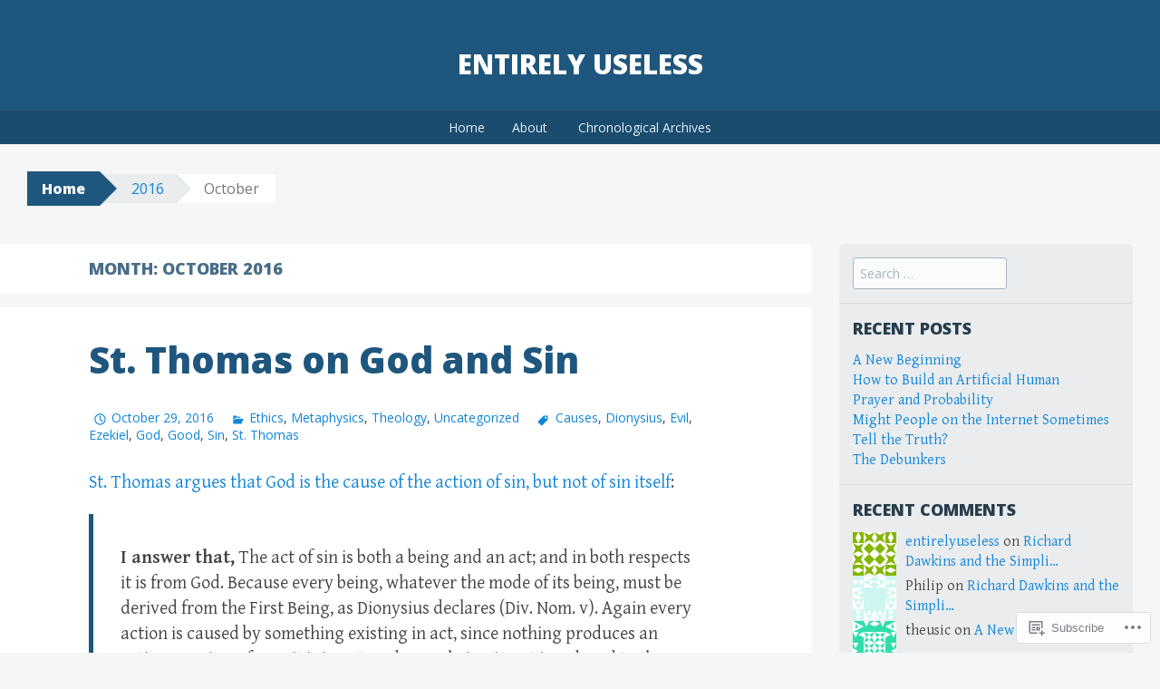

--- FILE ---
content_type: text/html; charset=UTF-8
request_url: https://entirelyuseless.com/2016/10/
body_size: 27059
content:
<!DOCTYPE html>
<html lang="en">
<head>
<meta charset="UTF-8">
<meta name="viewport" content="width=device-width, initial-scale=1">
<title>October | 2016 | Entirely Useless</title>
<link rel="profile" href="http://gmpg.org/xfn/11">
<link rel="pingback" href="https://entirelyuseless.com/xmlrpc.php">
<meta name='robots' content='max-image-preview:large' />

<!-- Async WordPress.com Remote Login -->
<script id="wpcom_remote_login_js">
var wpcom_remote_login_extra_auth = '';
function wpcom_remote_login_remove_dom_node_id( element_id ) {
	var dom_node = document.getElementById( element_id );
	if ( dom_node ) { dom_node.parentNode.removeChild( dom_node ); }
}
function wpcom_remote_login_remove_dom_node_classes( class_name ) {
	var dom_nodes = document.querySelectorAll( '.' + class_name );
	for ( var i = 0; i < dom_nodes.length; i++ ) {
		dom_nodes[ i ].parentNode.removeChild( dom_nodes[ i ] );
	}
}
function wpcom_remote_login_final_cleanup() {
	wpcom_remote_login_remove_dom_node_classes( "wpcom_remote_login_msg" );
	wpcom_remote_login_remove_dom_node_id( "wpcom_remote_login_key" );
	wpcom_remote_login_remove_dom_node_id( "wpcom_remote_login_validate" );
	wpcom_remote_login_remove_dom_node_id( "wpcom_remote_login_js" );
	wpcom_remote_login_remove_dom_node_id( "wpcom_request_access_iframe" );
	wpcom_remote_login_remove_dom_node_id( "wpcom_request_access_styles" );
}

// Watch for messages back from the remote login
window.addEventListener( "message", function( e ) {
	if ( e.origin === "https://r-login.wordpress.com" ) {
		var data = {};
		try {
			data = JSON.parse( e.data );
		} catch( e ) {
			wpcom_remote_login_final_cleanup();
			return;
		}

		if ( data.msg === 'LOGIN' ) {
			// Clean up the login check iframe
			wpcom_remote_login_remove_dom_node_id( "wpcom_remote_login_key" );

			var id_regex = new RegExp( /^[0-9]+$/ );
			var token_regex = new RegExp( /^.*|.*|.*$/ );
			if (
				token_regex.test( data.token )
				&& id_regex.test( data.wpcomid )
			) {
				// We have everything we need to ask for a login
				var script = document.createElement( "script" );
				script.setAttribute( "id", "wpcom_remote_login_validate" );
				script.src = '/remote-login.php?wpcom_remote_login=validate'
					+ '&wpcomid=' + data.wpcomid
					+ '&token=' + encodeURIComponent( data.token )
					+ '&host=' + window.location.protocol
					+ '//' + window.location.hostname
					+ '&postid=5090'
					+ '&is_singular=';
				document.body.appendChild( script );
			}

			return;
		}

		// Safari ITP, not logged in, so redirect
		if ( data.msg === 'LOGIN-REDIRECT' ) {
			window.location = 'https://wordpress.com/log-in?redirect_to=' + window.location.href;
			return;
		}

		// Safari ITP, storage access failed, remove the request
		if ( data.msg === 'LOGIN-REMOVE' ) {
			var css_zap = 'html { -webkit-transition: margin-top 1s; transition: margin-top 1s; } /* 9001 */ html { margin-top: 0 !important; } * html body { margin-top: 0 !important; } @media screen and ( max-width: 782px ) { html { margin-top: 0 !important; } * html body { margin-top: 0 !important; } }';
			var style_zap = document.createElement( 'style' );
			style_zap.type = 'text/css';
			style_zap.appendChild( document.createTextNode( css_zap ) );
			document.body.appendChild( style_zap );

			var e = document.getElementById( 'wpcom_request_access_iframe' );
			e.parentNode.removeChild( e );

			document.cookie = 'wordpress_com_login_access=denied; path=/; max-age=31536000';

			return;
		}

		// Safari ITP
		if ( data.msg === 'REQUEST_ACCESS' ) {
			console.log( 'request access: safari' );

			// Check ITP iframe enable/disable knob
			if ( wpcom_remote_login_extra_auth !== 'safari_itp_iframe' ) {
				return;
			}

			// If we are in a "private window" there is no ITP.
			var private_window = false;
			try {
				var opendb = window.openDatabase( null, null, null, null );
			} catch( e ) {
				private_window = true;
			}

			if ( private_window ) {
				console.log( 'private window' );
				return;
			}

			var iframe = document.createElement( 'iframe' );
			iframe.id = 'wpcom_request_access_iframe';
			iframe.setAttribute( 'scrolling', 'no' );
			iframe.setAttribute( 'sandbox', 'allow-storage-access-by-user-activation allow-scripts allow-same-origin allow-top-navigation-by-user-activation' );
			iframe.src = 'https://r-login.wordpress.com/remote-login.php?wpcom_remote_login=request_access&origin=' + encodeURIComponent( data.origin ) + '&wpcomid=' + encodeURIComponent( data.wpcomid );

			var css = 'html { -webkit-transition: margin-top 1s; transition: margin-top 1s; } /* 9001 */ html { margin-top: 46px !important; } * html body { margin-top: 46px !important; } @media screen and ( max-width: 660px ) { html { margin-top: 71px !important; } * html body { margin-top: 71px !important; } #wpcom_request_access_iframe { display: block; height: 71px !important; } } #wpcom_request_access_iframe { border: 0px; height: 46px; position: fixed; top: 0; left: 0; width: 100%; min-width: 100%; z-index: 99999; background: #23282d; } ';

			var style = document.createElement( 'style' );
			style.type = 'text/css';
			style.id = 'wpcom_request_access_styles';
			style.appendChild( document.createTextNode( css ) );
			document.body.appendChild( style );

			document.body.appendChild( iframe );
		}

		if ( data.msg === 'DONE' ) {
			wpcom_remote_login_final_cleanup();
		}
	}
}, false );

// Inject the remote login iframe after the page has had a chance to load
// more critical resources
window.addEventListener( "DOMContentLoaded", function( e ) {
	var iframe = document.createElement( "iframe" );
	iframe.style.display = "none";
	iframe.setAttribute( "scrolling", "no" );
	iframe.setAttribute( "id", "wpcom_remote_login_key" );
	iframe.src = "https://r-login.wordpress.com/remote-login.php"
		+ "?wpcom_remote_login=key"
		+ "&origin=aHR0cHM6Ly9lbnRpcmVseXVzZWxlc3MuY29t"
		+ "&wpcomid=95053380"
		+ "&time=" + Math.floor( Date.now() / 1000 );
	document.body.appendChild( iframe );
}, false );
</script>
<link rel='dns-prefetch' href='//s0.wp.com' />
<link rel='dns-prefetch' href='//fonts-api.wp.com' />
<link rel="alternate" type="application/rss+xml" title="Entirely Useless &raquo; Feed" href="https://entirelyuseless.com/feed/" />
<link rel="alternate" type="application/rss+xml" title="Entirely Useless &raquo; Comments Feed" href="https://entirelyuseless.com/comments/feed/" />
	<script type="text/javascript">
		/* <![CDATA[ */
		function addLoadEvent(func) {
			var oldonload = window.onload;
			if (typeof window.onload != 'function') {
				window.onload = func;
			} else {
				window.onload = function () {
					oldonload();
					func();
				}
			}
		}
		/* ]]> */
	</script>
	<style id='wp-emoji-styles-inline-css'>

	img.wp-smiley, img.emoji {
		display: inline !important;
		border: none !important;
		box-shadow: none !important;
		height: 1em !important;
		width: 1em !important;
		margin: 0 0.07em !important;
		vertical-align: -0.1em !important;
		background: none !important;
		padding: 0 !important;
	}
/*# sourceURL=wp-emoji-styles-inline-css */
</style>
<link crossorigin='anonymous' rel='stylesheet' id='all-css-2-1' href='/wp-content/plugins/gutenberg-core/v22.2.0/build/styles/block-library/style.css?m=1764855221i&cssminify=yes' type='text/css' media='all' />
<style id='wp-block-library-inline-css'>
.has-text-align-justify {
	text-align:justify;
}
.has-text-align-justify{text-align:justify;}

/*# sourceURL=wp-block-library-inline-css */
</style><style id='global-styles-inline-css'>
:root{--wp--preset--aspect-ratio--square: 1;--wp--preset--aspect-ratio--4-3: 4/3;--wp--preset--aspect-ratio--3-4: 3/4;--wp--preset--aspect-ratio--3-2: 3/2;--wp--preset--aspect-ratio--2-3: 2/3;--wp--preset--aspect-ratio--16-9: 16/9;--wp--preset--aspect-ratio--9-16: 9/16;--wp--preset--color--black: #000000;--wp--preset--color--cyan-bluish-gray: #abb8c3;--wp--preset--color--white: #ffffff;--wp--preset--color--pale-pink: #f78da7;--wp--preset--color--vivid-red: #cf2e2e;--wp--preset--color--luminous-vivid-orange: #ff6900;--wp--preset--color--luminous-vivid-amber: #fcb900;--wp--preset--color--light-green-cyan: #7bdcb5;--wp--preset--color--vivid-green-cyan: #00d084;--wp--preset--color--pale-cyan-blue: #8ed1fc;--wp--preset--color--vivid-cyan-blue: #0693e3;--wp--preset--color--vivid-purple: #9b51e0;--wp--preset--gradient--vivid-cyan-blue-to-vivid-purple: linear-gradient(135deg,rgb(6,147,227) 0%,rgb(155,81,224) 100%);--wp--preset--gradient--light-green-cyan-to-vivid-green-cyan: linear-gradient(135deg,rgb(122,220,180) 0%,rgb(0,208,130) 100%);--wp--preset--gradient--luminous-vivid-amber-to-luminous-vivid-orange: linear-gradient(135deg,rgb(252,185,0) 0%,rgb(255,105,0) 100%);--wp--preset--gradient--luminous-vivid-orange-to-vivid-red: linear-gradient(135deg,rgb(255,105,0) 0%,rgb(207,46,46) 100%);--wp--preset--gradient--very-light-gray-to-cyan-bluish-gray: linear-gradient(135deg,rgb(238,238,238) 0%,rgb(169,184,195) 100%);--wp--preset--gradient--cool-to-warm-spectrum: linear-gradient(135deg,rgb(74,234,220) 0%,rgb(151,120,209) 20%,rgb(207,42,186) 40%,rgb(238,44,130) 60%,rgb(251,105,98) 80%,rgb(254,248,76) 100%);--wp--preset--gradient--blush-light-purple: linear-gradient(135deg,rgb(255,206,236) 0%,rgb(152,150,240) 100%);--wp--preset--gradient--blush-bordeaux: linear-gradient(135deg,rgb(254,205,165) 0%,rgb(254,45,45) 50%,rgb(107,0,62) 100%);--wp--preset--gradient--luminous-dusk: linear-gradient(135deg,rgb(255,203,112) 0%,rgb(199,81,192) 50%,rgb(65,88,208) 100%);--wp--preset--gradient--pale-ocean: linear-gradient(135deg,rgb(255,245,203) 0%,rgb(182,227,212) 50%,rgb(51,167,181) 100%);--wp--preset--gradient--electric-grass: linear-gradient(135deg,rgb(202,248,128) 0%,rgb(113,206,126) 100%);--wp--preset--gradient--midnight: linear-gradient(135deg,rgb(2,3,129) 0%,rgb(40,116,252) 100%);--wp--preset--font-size--small: 13px;--wp--preset--font-size--medium: 20px;--wp--preset--font-size--large: 36px;--wp--preset--font-size--x-large: 42px;--wp--preset--font-family--albert-sans: 'Albert Sans', sans-serif;--wp--preset--font-family--alegreya: Alegreya, serif;--wp--preset--font-family--arvo: Arvo, serif;--wp--preset--font-family--bodoni-moda: 'Bodoni Moda', serif;--wp--preset--font-family--bricolage-grotesque: 'Bricolage Grotesque', sans-serif;--wp--preset--font-family--cabin: Cabin, sans-serif;--wp--preset--font-family--chivo: Chivo, sans-serif;--wp--preset--font-family--commissioner: Commissioner, sans-serif;--wp--preset--font-family--cormorant: Cormorant, serif;--wp--preset--font-family--courier-prime: 'Courier Prime', monospace;--wp--preset--font-family--crimson-pro: 'Crimson Pro', serif;--wp--preset--font-family--dm-mono: 'DM Mono', monospace;--wp--preset--font-family--dm-sans: 'DM Sans', sans-serif;--wp--preset--font-family--dm-serif-display: 'DM Serif Display', serif;--wp--preset--font-family--domine: Domine, serif;--wp--preset--font-family--eb-garamond: 'EB Garamond', serif;--wp--preset--font-family--epilogue: Epilogue, sans-serif;--wp--preset--font-family--fahkwang: Fahkwang, sans-serif;--wp--preset--font-family--figtree: Figtree, sans-serif;--wp--preset--font-family--fira-sans: 'Fira Sans', sans-serif;--wp--preset--font-family--fjalla-one: 'Fjalla One', sans-serif;--wp--preset--font-family--fraunces: Fraunces, serif;--wp--preset--font-family--gabarito: Gabarito, system-ui;--wp--preset--font-family--ibm-plex-mono: 'IBM Plex Mono', monospace;--wp--preset--font-family--ibm-plex-sans: 'IBM Plex Sans', sans-serif;--wp--preset--font-family--ibarra-real-nova: 'Ibarra Real Nova', serif;--wp--preset--font-family--instrument-serif: 'Instrument Serif', serif;--wp--preset--font-family--inter: Inter, sans-serif;--wp--preset--font-family--josefin-sans: 'Josefin Sans', sans-serif;--wp--preset--font-family--jost: Jost, sans-serif;--wp--preset--font-family--libre-baskerville: 'Libre Baskerville', serif;--wp--preset--font-family--libre-franklin: 'Libre Franklin', sans-serif;--wp--preset--font-family--literata: Literata, serif;--wp--preset--font-family--lora: Lora, serif;--wp--preset--font-family--merriweather: Merriweather, serif;--wp--preset--font-family--montserrat: Montserrat, sans-serif;--wp--preset--font-family--newsreader: Newsreader, serif;--wp--preset--font-family--noto-sans-mono: 'Noto Sans Mono', sans-serif;--wp--preset--font-family--nunito: Nunito, sans-serif;--wp--preset--font-family--open-sans: 'Open Sans', sans-serif;--wp--preset--font-family--overpass: Overpass, sans-serif;--wp--preset--font-family--pt-serif: 'PT Serif', serif;--wp--preset--font-family--petrona: Petrona, serif;--wp--preset--font-family--piazzolla: Piazzolla, serif;--wp--preset--font-family--playfair-display: 'Playfair Display', serif;--wp--preset--font-family--plus-jakarta-sans: 'Plus Jakarta Sans', sans-serif;--wp--preset--font-family--poppins: Poppins, sans-serif;--wp--preset--font-family--raleway: Raleway, sans-serif;--wp--preset--font-family--roboto: Roboto, sans-serif;--wp--preset--font-family--roboto-slab: 'Roboto Slab', serif;--wp--preset--font-family--rubik: Rubik, sans-serif;--wp--preset--font-family--rufina: Rufina, serif;--wp--preset--font-family--sora: Sora, sans-serif;--wp--preset--font-family--source-sans-3: 'Source Sans 3', sans-serif;--wp--preset--font-family--source-serif-4: 'Source Serif 4', serif;--wp--preset--font-family--space-mono: 'Space Mono', monospace;--wp--preset--font-family--syne: Syne, sans-serif;--wp--preset--font-family--texturina: Texturina, serif;--wp--preset--font-family--urbanist: Urbanist, sans-serif;--wp--preset--font-family--work-sans: 'Work Sans', sans-serif;--wp--preset--spacing--20: 0.44rem;--wp--preset--spacing--30: 0.67rem;--wp--preset--spacing--40: 1rem;--wp--preset--spacing--50: 1.5rem;--wp--preset--spacing--60: 2.25rem;--wp--preset--spacing--70: 3.38rem;--wp--preset--spacing--80: 5.06rem;--wp--preset--shadow--natural: 6px 6px 9px rgba(0, 0, 0, 0.2);--wp--preset--shadow--deep: 12px 12px 50px rgba(0, 0, 0, 0.4);--wp--preset--shadow--sharp: 6px 6px 0px rgba(0, 0, 0, 0.2);--wp--preset--shadow--outlined: 6px 6px 0px -3px rgb(255, 255, 255), 6px 6px rgb(0, 0, 0);--wp--preset--shadow--crisp: 6px 6px 0px rgb(0, 0, 0);}:where(.is-layout-flex){gap: 0.5em;}:where(.is-layout-grid){gap: 0.5em;}body .is-layout-flex{display: flex;}.is-layout-flex{flex-wrap: wrap;align-items: center;}.is-layout-flex > :is(*, div){margin: 0;}body .is-layout-grid{display: grid;}.is-layout-grid > :is(*, div){margin: 0;}:where(.wp-block-columns.is-layout-flex){gap: 2em;}:where(.wp-block-columns.is-layout-grid){gap: 2em;}:where(.wp-block-post-template.is-layout-flex){gap: 1.25em;}:where(.wp-block-post-template.is-layout-grid){gap: 1.25em;}.has-black-color{color: var(--wp--preset--color--black) !important;}.has-cyan-bluish-gray-color{color: var(--wp--preset--color--cyan-bluish-gray) !important;}.has-white-color{color: var(--wp--preset--color--white) !important;}.has-pale-pink-color{color: var(--wp--preset--color--pale-pink) !important;}.has-vivid-red-color{color: var(--wp--preset--color--vivid-red) !important;}.has-luminous-vivid-orange-color{color: var(--wp--preset--color--luminous-vivid-orange) !important;}.has-luminous-vivid-amber-color{color: var(--wp--preset--color--luminous-vivid-amber) !important;}.has-light-green-cyan-color{color: var(--wp--preset--color--light-green-cyan) !important;}.has-vivid-green-cyan-color{color: var(--wp--preset--color--vivid-green-cyan) !important;}.has-pale-cyan-blue-color{color: var(--wp--preset--color--pale-cyan-blue) !important;}.has-vivid-cyan-blue-color{color: var(--wp--preset--color--vivid-cyan-blue) !important;}.has-vivid-purple-color{color: var(--wp--preset--color--vivid-purple) !important;}.has-black-background-color{background-color: var(--wp--preset--color--black) !important;}.has-cyan-bluish-gray-background-color{background-color: var(--wp--preset--color--cyan-bluish-gray) !important;}.has-white-background-color{background-color: var(--wp--preset--color--white) !important;}.has-pale-pink-background-color{background-color: var(--wp--preset--color--pale-pink) !important;}.has-vivid-red-background-color{background-color: var(--wp--preset--color--vivid-red) !important;}.has-luminous-vivid-orange-background-color{background-color: var(--wp--preset--color--luminous-vivid-orange) !important;}.has-luminous-vivid-amber-background-color{background-color: var(--wp--preset--color--luminous-vivid-amber) !important;}.has-light-green-cyan-background-color{background-color: var(--wp--preset--color--light-green-cyan) !important;}.has-vivid-green-cyan-background-color{background-color: var(--wp--preset--color--vivid-green-cyan) !important;}.has-pale-cyan-blue-background-color{background-color: var(--wp--preset--color--pale-cyan-blue) !important;}.has-vivid-cyan-blue-background-color{background-color: var(--wp--preset--color--vivid-cyan-blue) !important;}.has-vivid-purple-background-color{background-color: var(--wp--preset--color--vivid-purple) !important;}.has-black-border-color{border-color: var(--wp--preset--color--black) !important;}.has-cyan-bluish-gray-border-color{border-color: var(--wp--preset--color--cyan-bluish-gray) !important;}.has-white-border-color{border-color: var(--wp--preset--color--white) !important;}.has-pale-pink-border-color{border-color: var(--wp--preset--color--pale-pink) !important;}.has-vivid-red-border-color{border-color: var(--wp--preset--color--vivid-red) !important;}.has-luminous-vivid-orange-border-color{border-color: var(--wp--preset--color--luminous-vivid-orange) !important;}.has-luminous-vivid-amber-border-color{border-color: var(--wp--preset--color--luminous-vivid-amber) !important;}.has-light-green-cyan-border-color{border-color: var(--wp--preset--color--light-green-cyan) !important;}.has-vivid-green-cyan-border-color{border-color: var(--wp--preset--color--vivid-green-cyan) !important;}.has-pale-cyan-blue-border-color{border-color: var(--wp--preset--color--pale-cyan-blue) !important;}.has-vivid-cyan-blue-border-color{border-color: var(--wp--preset--color--vivid-cyan-blue) !important;}.has-vivid-purple-border-color{border-color: var(--wp--preset--color--vivid-purple) !important;}.has-vivid-cyan-blue-to-vivid-purple-gradient-background{background: var(--wp--preset--gradient--vivid-cyan-blue-to-vivid-purple) !important;}.has-light-green-cyan-to-vivid-green-cyan-gradient-background{background: var(--wp--preset--gradient--light-green-cyan-to-vivid-green-cyan) !important;}.has-luminous-vivid-amber-to-luminous-vivid-orange-gradient-background{background: var(--wp--preset--gradient--luminous-vivid-amber-to-luminous-vivid-orange) !important;}.has-luminous-vivid-orange-to-vivid-red-gradient-background{background: var(--wp--preset--gradient--luminous-vivid-orange-to-vivid-red) !important;}.has-very-light-gray-to-cyan-bluish-gray-gradient-background{background: var(--wp--preset--gradient--very-light-gray-to-cyan-bluish-gray) !important;}.has-cool-to-warm-spectrum-gradient-background{background: var(--wp--preset--gradient--cool-to-warm-spectrum) !important;}.has-blush-light-purple-gradient-background{background: var(--wp--preset--gradient--blush-light-purple) !important;}.has-blush-bordeaux-gradient-background{background: var(--wp--preset--gradient--blush-bordeaux) !important;}.has-luminous-dusk-gradient-background{background: var(--wp--preset--gradient--luminous-dusk) !important;}.has-pale-ocean-gradient-background{background: var(--wp--preset--gradient--pale-ocean) !important;}.has-electric-grass-gradient-background{background: var(--wp--preset--gradient--electric-grass) !important;}.has-midnight-gradient-background{background: var(--wp--preset--gradient--midnight) !important;}.has-small-font-size{font-size: var(--wp--preset--font-size--small) !important;}.has-medium-font-size{font-size: var(--wp--preset--font-size--medium) !important;}.has-large-font-size{font-size: var(--wp--preset--font-size--large) !important;}.has-x-large-font-size{font-size: var(--wp--preset--font-size--x-large) !important;}.has-albert-sans-font-family{font-family: var(--wp--preset--font-family--albert-sans) !important;}.has-alegreya-font-family{font-family: var(--wp--preset--font-family--alegreya) !important;}.has-arvo-font-family{font-family: var(--wp--preset--font-family--arvo) !important;}.has-bodoni-moda-font-family{font-family: var(--wp--preset--font-family--bodoni-moda) !important;}.has-bricolage-grotesque-font-family{font-family: var(--wp--preset--font-family--bricolage-grotesque) !important;}.has-cabin-font-family{font-family: var(--wp--preset--font-family--cabin) !important;}.has-chivo-font-family{font-family: var(--wp--preset--font-family--chivo) !important;}.has-commissioner-font-family{font-family: var(--wp--preset--font-family--commissioner) !important;}.has-cormorant-font-family{font-family: var(--wp--preset--font-family--cormorant) !important;}.has-courier-prime-font-family{font-family: var(--wp--preset--font-family--courier-prime) !important;}.has-crimson-pro-font-family{font-family: var(--wp--preset--font-family--crimson-pro) !important;}.has-dm-mono-font-family{font-family: var(--wp--preset--font-family--dm-mono) !important;}.has-dm-sans-font-family{font-family: var(--wp--preset--font-family--dm-sans) !important;}.has-dm-serif-display-font-family{font-family: var(--wp--preset--font-family--dm-serif-display) !important;}.has-domine-font-family{font-family: var(--wp--preset--font-family--domine) !important;}.has-eb-garamond-font-family{font-family: var(--wp--preset--font-family--eb-garamond) !important;}.has-epilogue-font-family{font-family: var(--wp--preset--font-family--epilogue) !important;}.has-fahkwang-font-family{font-family: var(--wp--preset--font-family--fahkwang) !important;}.has-figtree-font-family{font-family: var(--wp--preset--font-family--figtree) !important;}.has-fira-sans-font-family{font-family: var(--wp--preset--font-family--fira-sans) !important;}.has-fjalla-one-font-family{font-family: var(--wp--preset--font-family--fjalla-one) !important;}.has-fraunces-font-family{font-family: var(--wp--preset--font-family--fraunces) !important;}.has-gabarito-font-family{font-family: var(--wp--preset--font-family--gabarito) !important;}.has-ibm-plex-mono-font-family{font-family: var(--wp--preset--font-family--ibm-plex-mono) !important;}.has-ibm-plex-sans-font-family{font-family: var(--wp--preset--font-family--ibm-plex-sans) !important;}.has-ibarra-real-nova-font-family{font-family: var(--wp--preset--font-family--ibarra-real-nova) !important;}.has-instrument-serif-font-family{font-family: var(--wp--preset--font-family--instrument-serif) !important;}.has-inter-font-family{font-family: var(--wp--preset--font-family--inter) !important;}.has-josefin-sans-font-family{font-family: var(--wp--preset--font-family--josefin-sans) !important;}.has-jost-font-family{font-family: var(--wp--preset--font-family--jost) !important;}.has-libre-baskerville-font-family{font-family: var(--wp--preset--font-family--libre-baskerville) !important;}.has-libre-franklin-font-family{font-family: var(--wp--preset--font-family--libre-franklin) !important;}.has-literata-font-family{font-family: var(--wp--preset--font-family--literata) !important;}.has-lora-font-family{font-family: var(--wp--preset--font-family--lora) !important;}.has-merriweather-font-family{font-family: var(--wp--preset--font-family--merriweather) !important;}.has-montserrat-font-family{font-family: var(--wp--preset--font-family--montserrat) !important;}.has-newsreader-font-family{font-family: var(--wp--preset--font-family--newsreader) !important;}.has-noto-sans-mono-font-family{font-family: var(--wp--preset--font-family--noto-sans-mono) !important;}.has-nunito-font-family{font-family: var(--wp--preset--font-family--nunito) !important;}.has-open-sans-font-family{font-family: var(--wp--preset--font-family--open-sans) !important;}.has-overpass-font-family{font-family: var(--wp--preset--font-family--overpass) !important;}.has-pt-serif-font-family{font-family: var(--wp--preset--font-family--pt-serif) !important;}.has-petrona-font-family{font-family: var(--wp--preset--font-family--petrona) !important;}.has-piazzolla-font-family{font-family: var(--wp--preset--font-family--piazzolla) !important;}.has-playfair-display-font-family{font-family: var(--wp--preset--font-family--playfair-display) !important;}.has-plus-jakarta-sans-font-family{font-family: var(--wp--preset--font-family--plus-jakarta-sans) !important;}.has-poppins-font-family{font-family: var(--wp--preset--font-family--poppins) !important;}.has-raleway-font-family{font-family: var(--wp--preset--font-family--raleway) !important;}.has-roboto-font-family{font-family: var(--wp--preset--font-family--roboto) !important;}.has-roboto-slab-font-family{font-family: var(--wp--preset--font-family--roboto-slab) !important;}.has-rubik-font-family{font-family: var(--wp--preset--font-family--rubik) !important;}.has-rufina-font-family{font-family: var(--wp--preset--font-family--rufina) !important;}.has-sora-font-family{font-family: var(--wp--preset--font-family--sora) !important;}.has-source-sans-3-font-family{font-family: var(--wp--preset--font-family--source-sans-3) !important;}.has-source-serif-4-font-family{font-family: var(--wp--preset--font-family--source-serif-4) !important;}.has-space-mono-font-family{font-family: var(--wp--preset--font-family--space-mono) !important;}.has-syne-font-family{font-family: var(--wp--preset--font-family--syne) !important;}.has-texturina-font-family{font-family: var(--wp--preset--font-family--texturina) !important;}.has-urbanist-font-family{font-family: var(--wp--preset--font-family--urbanist) !important;}.has-work-sans-font-family{font-family: var(--wp--preset--font-family--work-sans) !important;}
/*# sourceURL=global-styles-inline-css */
</style>

<style id='classic-theme-styles-inline-css'>
/*! This file is auto-generated */
.wp-block-button__link{color:#fff;background-color:#32373c;border-radius:9999px;box-shadow:none;text-decoration:none;padding:calc(.667em + 2px) calc(1.333em + 2px);font-size:1.125em}.wp-block-file__button{background:#32373c;color:#fff;text-decoration:none}
/*# sourceURL=/wp-includes/css/classic-themes.min.css */
</style>
<link crossorigin='anonymous' rel='stylesheet' id='all-css-4-1' href='/_static/??-eJx9jt0KwjAMRl/INOwH3Y34LGsXZrVZQ9Nu+PZWhCkI3uTicM5HcBNwccm0ZJRQZr8oumhDdHfF1jSDaUA9SyBItJoeJ695N0DzI5Bxqgf8GuICn61ElbOM+WUwTX6kQFy1f9kmtQFrJZEq1Mu+MORrDfWne2OUYtH6GWyKlSTcf7vwuTn1/dAdu7a7PQFnzlim&cssminify=yes' type='text/css' media='all' />
<link rel='stylesheet' id='big-brother-gentium-css' href='https://fonts-api.wp.com/css?family=Gentium+Basic%3A400%2C700%2C400italic%2C700italic&#038;subset=latin%2Clatin-ext&#038;ver=6.9-RC2-61304' media='all' />
<link rel='stylesheet' id='big-brother-open-sans-css' href='https://fonts-api.wp.com/css?family=Open+Sans%3A400%2C800&#038;subset=latin%2Clatin-ext&#038;ver=6.9-RC2-61304' media='all' />
<link crossorigin='anonymous' rel='stylesheet' id='all-css-8-1' href='/_static/??-eJx9jtEKwjAMRX/IGqaT+SJ+iqwh1sy2KW3K8O/twIeC4ts9IedyYU0GJSpFhVBN8tVxLLCQphmfH4YgEuHGEcFRpMzNKL/jHkvZQVeqDwpUIFULlp2xWdolw9ZV9OXJrAklfGndlkzWi2vRQfvq8J/kSIwXnJXb8h7M3c+cN/UaLsN0Oh7O4zSMyxt8g2MD&cssminify=yes' type='text/css' media='all' />
<link crossorigin='anonymous' rel='stylesheet' id='print-css-9-1' href='/wp-content/mu-plugins/global-print/global-print.css?m=1465851035i&cssminify=yes' type='text/css' media='print' />
<style id='jetpack-global-styles-frontend-style-inline-css'>
:root { --font-headings: unset; --font-base: unset; --font-headings-default: -apple-system,BlinkMacSystemFont,"Segoe UI",Roboto,Oxygen-Sans,Ubuntu,Cantarell,"Helvetica Neue",sans-serif; --font-base-default: -apple-system,BlinkMacSystemFont,"Segoe UI",Roboto,Oxygen-Sans,Ubuntu,Cantarell,"Helvetica Neue",sans-serif;}
/*# sourceURL=jetpack-global-styles-frontend-style-inline-css */
</style>
<link crossorigin='anonymous' rel='stylesheet' id='all-css-12-1' href='/wp-content/themes/h4/global.css?m=1420737423i&cssminify=yes' type='text/css' media='all' />
<script type="text/javascript" id="wpcom-actionbar-placeholder-js-extra">
/* <![CDATA[ */
var actionbardata = {"siteID":"95053380","postID":"0","siteURL":"https://entirelyuseless.com","xhrURL":"https://entirelyuseless.com/wp-admin/admin-ajax.php","nonce":"538b1bcb63","isLoggedIn":"","statusMessage":"","subsEmailDefault":"instantly","proxyScriptUrl":"https://s0.wp.com/wp-content/js/wpcom-proxy-request.js?m=1513050504i&amp;ver=20211021","i18n":{"followedText":"New posts from this site will now appear in your \u003Ca href=\"https://wordpress.com/reader\"\u003EReader\u003C/a\u003E","foldBar":"Collapse this bar","unfoldBar":"Expand this bar","shortLinkCopied":"Shortlink copied to clipboard."}};
//# sourceURL=wpcom-actionbar-placeholder-js-extra
/* ]]> */
</script>
<script type="text/javascript" id="jetpack-mu-wpcom-settings-js-before">
/* <![CDATA[ */
var JETPACK_MU_WPCOM_SETTINGS = {"assetsUrl":"https://s0.wp.com/wp-content/mu-plugins/jetpack-mu-wpcom-plugin/moon/jetpack_vendor/automattic/jetpack-mu-wpcom/src/build/"};
//# sourceURL=jetpack-mu-wpcom-settings-js-before
/* ]]> */
</script>
<script crossorigin='anonymous' type='text/javascript'  src='/wp-content/js/rlt-proxy.js?m=1720530689i'></script>
<script type="text/javascript" id="rlt-proxy-js-after">
/* <![CDATA[ */
	rltInitialize( {"token":null,"iframeOrigins":["https:\/\/widgets.wp.com"]} );
//# sourceURL=rlt-proxy-js-after
/* ]]> */
</script>
<link rel="EditURI" type="application/rsd+xml" title="RSD" href="https://entirelyuseless.wordpress.com/xmlrpc.php?rsd" />
<meta name="generator" content="WordPress.com" />

<!-- Jetpack Open Graph Tags -->
<meta property="og:type" content="website" />
<meta property="og:title" content="October 2016 &#8211; Entirely Useless" />
<meta property="og:site_name" content="Entirely Useless" />
<meta property="og:image" content="https://s0.wp.com/i/blank.jpg?m=1383295312i" />
<meta property="og:image:width" content="200" />
<meta property="og:image:height" content="200" />
<meta property="og:image:alt" content="" />
<meta property="og:locale" content="en_US" />

<!-- End Jetpack Open Graph Tags -->
<link rel="shortcut icon" type="image/x-icon" href="https://s0.wp.com/i/favicon.ico?m=1713425267i" sizes="16x16 24x24 32x32 48x48" />
<link rel="icon" type="image/x-icon" href="https://s0.wp.com/i/favicon.ico?m=1713425267i" sizes="16x16 24x24 32x32 48x48" />
<link rel="apple-touch-icon" href="https://s0.wp.com/i/webclip.png?m=1713868326i" />
<link rel='openid.server' href='https://entirelyuseless.com/?openidserver=1' />
<link rel='openid.delegate' href='https://entirelyuseless.com/' />
<link rel="search" type="application/opensearchdescription+xml" href="https://entirelyuseless.com/osd.xml" title="Entirely Useless" />
<link rel="search" type="application/opensearchdescription+xml" href="https://s1.wp.com/opensearch.xml" title="WordPress.com" />
<style type="text/css">.recentcomments a{display:inline !important;padding:0 !important;margin:0 !important;}</style>		<style type="text/css">
			.recentcomments a {
				display: inline !important;
				padding: 0 !important;
				margin: 0 !important;
			}

			table.recentcommentsavatartop img.avatar, table.recentcommentsavatarend img.avatar {
				border: 0px;
				margin: 0;
			}

			table.recentcommentsavatartop a, table.recentcommentsavatarend a {
				border: 0px !important;
				background-color: transparent !important;
			}

			td.recentcommentsavatarend, td.recentcommentsavatartop {
				padding: 0px 0px 1px 0px;
				margin: 0px;
			}

			td.recentcommentstextend {
				border: none !important;
				padding: 0px 0px 2px 10px;
			}

			.rtl td.recentcommentstextend {
				padding: 0px 10px 2px 0px;
			}

			td.recentcommentstexttop {
				border: none;
				padding: 0px 0px 0px 10px;
			}

			.rtl td.recentcommentstexttop {
				padding: 0px 10px 0px 0px;
			}
		</style>
		<meta name="description" content="3 posts published by entirelyuseless during October 2016" />

</head>

<body class="archive date wp-theme-pubbig-brother customizer-styles-applied jetpack-reblog-enabled">
<div id="page" class="hfeed site">
	<a class="skip-link screen-reader-text" href="#content">Skip to content</a>
		<header id="masthead" class="site-header clearfix" role="banner">
				<div class="site-branding">
			<a href="https://entirelyuseless.com/" class="site-logo-link" rel="home" itemprop="url"></a>			<h1 class="site-title"><a href="https://entirelyuseless.com/" rel="home">Entirely Useless</a></h1>
			<h2 class="site-description"></h2>
		</div>

		<nav id="site-navigation" class="main-navigation nav-horizontal" role="navigation">
			<button class="menu-toggle" aria-controls="primary-menu" aria-expanded="false">Menu</button>
			<div id="primary-menu" class="menu"><ul>
<li ><a href="https://entirelyuseless.com/">Home</a></li><li class="page_item page-item-1"><a href="https://entirelyuseless.com/about/">About</a></li>
<li class="page_item page-item-9597"><a href="https://entirelyuseless.com/chronological-archives/">Chronological Archives</a></li>
</ul></div>
		</nav><!-- #site-navigation -->
	</header><!-- #masthead -->

	<div id="content" class="site-content clearfix">
			<div class="breadcrumbs">
			<a class="breadcrumbs-root" href="https://entirelyuseless.com/">Home</a><span class="breadcrumbs-ancestor"><a href="https://entirelyuseless.com/2016/">2016</a></span><span class="breadcrumbs-current">October</span>		</div>
		<section class="primary content-area">
		<main id="main" class="site-main" role="main">

		
			<header class="page-header">
				<h1 class="page-title">
					Month: <span>October 2016</span>				</h1>
							</header><!-- .page-header -->

						
				
<div class="article-wrapper">
	<article id="post-5090" class="post-5090 post type-post status-publish format-standard hentry category-ethics category-metaphysics category-theology category-uncategorized tag-causes tag-dionysius tag-evil tag-ezekiel tag-god tag-good tag-sin tag-st-thomas">
		<header class="entry-header">
					<h1 class="entry-title"><a href="https://entirelyuseless.com/2016/10/29/st-thomas-on-god-and-sin/" rel="bookmark">St. Thomas on God and&nbsp;Sin</a></h1>
								<div class="entry-meta">
								<span class="posted-on"><a href="https://entirelyuseless.com/2016/10/29/st-thomas-on-god-and-sin/" rel="bookmark"><time class="entry-date published" datetime="2016-10-29T22:51:52+00:00">October 29, 2016</time><time class="updated" datetime="2016-10-29T22:51:53+00:00">October 29, 2016</time></a></span> <span class="byline"><span class="author vcard"><a class="url fn n" href="https://entirelyuseless.com/author/entirelyuseless/">entirelyuseless</a></span></span>
															<span class="entry-categories"><a href="https://entirelyuseless.com/category/ethics/" rel="category tag">Ethics</a>, <a href="https://entirelyuseless.com/category/metaphysics/" rel="category tag">Metaphysics</a>, <a href="https://entirelyuseless.com/category/theology/" rel="category tag">Theology</a>, <a href="https://entirelyuseless.com/category/uncategorized/" rel="category tag">Uncategorized</a></span>					
					<span class="entry-tags"><a href="https://entirelyuseless.com/tag/causes/" rel="tag">Causes</a>, <a href="https://entirelyuseless.com/tag/dionysius/" rel="tag">Dionysius</a>, <a href="https://entirelyuseless.com/tag/evil/" rel="tag">Evil</a>, <a href="https://entirelyuseless.com/tag/ezekiel/" rel="tag">Ezekiel</a>, <a href="https://entirelyuseless.com/tag/god/" rel="tag">God</a>, <a href="https://entirelyuseless.com/tag/good/" rel="tag">Good</a>, <a href="https://entirelyuseless.com/tag/sin/" rel="tag">Sin</a>, <a href="https://entirelyuseless.com/tag/st-thomas/" rel="tag">St. Thomas</a></span>							</div><!-- .entry-meta -->
					</header><!-- .entry-header -->

				<div class="entry-content">
			<p><a href="http://www.newadvent.org/summa/2079.htm#article2">St. Thomas argues that God is the cause of the action of sin, but not of sin itself</a>:</p>
<blockquote><p><strong>I answer that,</strong> The act of sin is both a being and an act; and in both respects it is from God. Because every being, whatever the mode of its being, must be derived from the First Being, as Dionysius declares (Div. Nom. v). Again every action is caused by something existing in act, since nothing produces an action save in so far as it is in act; and every being in act is reduced to the First Act, viz. God, as to its cause, Who is act by His Essence. Therefore God is the cause of every action, in so far as it is an action. But sin denotes a being and an action with a defect: and this defect is from the created cause, viz. the free-will, as falling away from the order of the First Agent, viz. God. Consequently this defect is not reduced to God as its cause, but to the free-will: even as the defect of limping is reduced to a crooked leg as its cause, but not to the motive power, which nevertheless causes whatever there is of movement in the limping. Accordingly God is the cause of the act of sin: and yet He is not the cause of sin, because He does not cause the act to have a defect.</p></blockquote>
<p>More detail on this distinction is found in the first article, where he directly argues that God is not responsible for sin:</p>
<blockquote><p><strong>I answer that, </strong>Man is, in two ways, a cause either of his own or of another&#8217;s sin. First, directly, namely by inclining his or another&#8217;s will to sin; secondly, indirectly, namely by not preventing someone from sinning. Hence (Ezekiel 3:18) it is said to the watchman: &#8220;If thou say not to the wicked: &#8216;Thou shalt surely die&#8217; [Vulgate: &#8220;If, when I say to the wicked, &#8216;Thou shalt surely die,&#8217; thou declare it not to him.&#8221;] . . . I will require his blood at thy hand.&#8221; Now God cannot be directly the cause of sin, either in Himself or in another, since every sin is a departure from the order which is to God as the end: whereas God inclines and turns all things to Himself as to their last end, as Dionysius states (Div. Nom. i): so that it is impossible that He should be either to Himself or to another the cause of departing from the order which is to Himself. Therefore He cannot be directly the cause of sin. In like manner neither can He cause it indirectly. For it happens that God does not give some the assistance, whereby they may avoid sin, which assistance were He to give, they would not sin. But He does all this according to the order of His wisdom and justice, since He Himself is Wisdom and Justice: so that if someone sin it is not imputable to Him as though He were the cause of that sin; even as a pilot is not said to cause the wrecking of the ship, through not steering the ship, unless he cease to steer while able and bound to steer. It is therefore evident that God is nowise a cause of sin.</p></blockquote>
<p>It is easy enough to see that if God is <a href="https://entirelyuseless.wordpress.com/2015/08/24/first-cause/">the first cause</a>, everything else comes from that cause, including human action. In what sense, then, is St. Thomas asserting that something of sin is not from God?</p>
<p>The idea is that &#8220;doing evil&#8221; is not some positive reality in itself, but the lack of doing good. All positive reality comes from God, but not what is lacking.</p>
<p>The obvious objection, of course, is that if all good comes from God, then if some good is lacking, God must have failed to provide that good, and so he would be indirectly responsible. St. Thomas is responding to this when he says, &#8220;In like manner neither can He causes indirectly,&#8221; followed by the example with the pilot.</p>
<p>In the case of the pilot, he is not to be blamed for the wrecking of the ship unless he should have been steering and was not. But since God does all that he does &#8220;according to the order of His wisdom and justice,&#8221; then if he does not provide some good, it was not true that he ought to have provided it. Consequently he cannot be blamed for its lack.</p>
<p>This argument is valid as far as it goes, but we can understand the matter more fully by making a distinction here. In the argument above, St. Thomas virtually equates &#8220;causes indirectly&#8221; with being morally responsible for a thing, and consequently, based on an argument that God is not morally responsible for evil, concludes that &#8220;neither can He cause it indirectly.&#8221; But St. Thomas is well aware that causing something (especially causing indirectly) and being morally responsible for a thing are two different things. Thus <a href="http://www.newadvent.org/summa/3064.htm#article7">he justifies killing in self defense</a>:</p>
<blockquote><p>Accordingly the act of self-defense may have two effects, one is the saving of one&#8217;s life, the other is the slaying of the aggressor. Therefore this act, since one&#8217;s intention is to save one&#8217;s own life, is not unlawful, seeing that it is natural to everything to keep itself in &#8220;being,&#8221; as far as possible.</p></blockquote>
<p>Evidently someone who does this causes the death of the aggressor. But he is not morally responsible for it. Thus causing something, especially indirectly, is not the same as being morally responsible for it.</p>
<p>Consider the case of the pilot of the ship. St. Thomas says that &#8220;a pilot is not said to cause the wrecking of the ship, through not steering the ship, unless he cease to steer while able and bound to steer.&#8221; But if we are considering mere causality, it is evident that whether or not the pilot is under an obligation of steering the ship is irrelevant. St. Thomas&#8217;s point is that if the pilot is doing something else more important, then he is not to blame for the destruction of the ship, even if theoretically he could have steered and failed to do the more important thing instead. This is true but the point is about blame, not causality. The destruction of the ship is indeed an indirect effect of the pilot&#8217;s action, even if the pilot&#8217;s action was morally praiseworthy, because he was doing something else more important.</p>
<p>And in that sense, all things, whether good or evil, reduce to the causality of the first cause, directly or indirectly.</p>
					</div><!-- .entry-content -->
		
		<footer class="entry-meta">
						<span class="comments-link"><a href="https://entirelyuseless.com/2016/10/29/st-thomas-on-god-and-sin/#respond">Leave a comment</a></span>
			
					</footer><!-- .entry-meta -->
	</article><!-- #post-## -->
</div>

			
				
<div class="article-wrapper">
	<article id="post-5031" class="post-5031 post type-post status-publish format-standard hentry category-ethics category-metaphysics category-uncategorized tag-book-of-job tag-christ tag-death tag-evil tag-ezekiel tag-god tag-good tag-happiness tag-isaiah tag-life tag-love tag-scripture tag-virtue">
		<header class="entry-header">
					<h1 class="entry-title"><a href="https://entirelyuseless.com/2016/10/16/as-the-heavens-are-higher-than-the-earth/" rel="bookmark">As the Heavens are Higher than the&nbsp;Earth</a></h1>
								<div class="entry-meta">
								<span class="posted-on"><a href="https://entirelyuseless.com/2016/10/16/as-the-heavens-are-higher-than-the-earth/" rel="bookmark"><time class="entry-date published" datetime="2016-10-16T20:03:25+00:00">October 16, 2016</time><time class="updated" datetime="2016-10-16T20:07:23+00:00">October 16, 2016</time></a></span> <span class="byline"><span class="author vcard"><a class="url fn n" href="https://entirelyuseless.com/author/entirelyuseless/">entirelyuseless</a></span></span>
															<span class="entry-categories"><a href="https://entirelyuseless.com/category/ethics/" rel="category tag">Ethics</a>, <a href="https://entirelyuseless.com/category/metaphysics/" rel="category tag">Metaphysics</a>, <a href="https://entirelyuseless.com/category/uncategorized/" rel="category tag">Uncategorized</a></span>					
					<span class="entry-tags"><a href="https://entirelyuseless.com/tag/book-of-job/" rel="tag">Book of Job</a>, <a href="https://entirelyuseless.com/tag/christ/" rel="tag">Christ</a>, <a href="https://entirelyuseless.com/tag/death/" rel="tag">Death</a>, <a href="https://entirelyuseless.com/tag/evil/" rel="tag">Evil</a>, <a href="https://entirelyuseless.com/tag/ezekiel/" rel="tag">Ezekiel</a>, <a href="https://entirelyuseless.com/tag/god/" rel="tag">God</a>, <a href="https://entirelyuseless.com/tag/good/" rel="tag">Good</a>, <a href="https://entirelyuseless.com/tag/happiness/" rel="tag">Happiness</a>, <a href="https://entirelyuseless.com/tag/isaiah/" rel="tag">Isaiah</a>, <a href="https://entirelyuseless.com/tag/life/" rel="tag">Life</a>, <a href="https://entirelyuseless.com/tag/love/" rel="tag">Love</a>, <a href="https://entirelyuseless.com/tag/scripture/" rel="tag">Scripture</a>, <a href="https://entirelyuseless.com/tag/virtue/" rel="tag">Virtue</a></span>							</div><!-- .entry-meta -->
					</header><!-- .entry-header -->

				<div class="entry-content">
			<p><a href="https://www.biblegateway.com/passage/?search=Job+9&amp;version=NRSV">Job accuses God</a>:</p>
<blockquote><p><span id="en-NRSV-13074" class="text Job-9-22">It is all one; therefore I say,</span><br />
<span class="indent-1"><span class="indent-1-breaks">    </span><span class="text Job-9-22">he destroys both the blameless and the wicked.</span></span><br />
<span id="en-NRSV-13075" class="text Job-9-23">When disaster brings sudden death,</span><br />
<span class="indent-1"><span class="indent-1-breaks">    </span><span class="text Job-9-23">he mocks at the calamity of the innocent.</span></span><br />
<span id="en-NRSV-13076" class="text Job-9-24">The earth is given into the hand of the wicked;</span><br />
<span class="indent-1"><span class="indent-1-breaks">    </span><span class="text Job-9-24">he covers the eyes of its judges—</span></span><br />
<span class="indent-1"><span class="indent-1-breaks">    </span><span class="text Job-9-24">if it is not he, who then is it?</span></span></p></blockquote>
<p><a href="https://www.biblegateway.com/passage/?search=Ezekiel+18&amp;version=NRSV">Ezekiel 18</a> seems to say something very opposed to this:</p>
<blockquote>
<p class="chapter-2"><span class="text Ezek-18-1">The word of the <span class="small-caps">Lord</span> came to me: </span><span id="en-NRSV-20852" class="text Ezek-18-2">What do you mean by repeating this proverb concerning the land of Israel, “The parents have eaten sour grapes, and the children’s teeth are set on edge”?</span><span id="en-NRSV-20853" class="text Ezek-18-3"> As I live, says the Lord <span class="small-caps">God</span>, this proverb shall no more be used by you in Israel. </span><span id="en-NRSV-20854" class="text Ezek-18-4">Know that all lives are mine; the life of the parent as well as the life of the child is mine: it is only the person who sins that shall die.</span></p>
<p><span id="en-NRSV-20855" class="text Ezek-18-5">If a man is righteous and does what is lawful and right— </span><span id="en-NRSV-20856" class="text Ezek-18-6">if he does not eat upon the mountains or lift up his eyes to the idols of the house of Israel, does not defile his neighbor’s wife or approach a woman during her menstrual period, </span><span id="en-NRSV-20857" class="text Ezek-18-7">does not oppress anyone, but restores to the debtor his pledge, commits no robbery, gives his bread to the hungry and covers the naked with a garment, </span><span id="en-NRSV-20858" class="text Ezek-18-8">does not take advance or accrued interest, withholds his hand from iniquity, executes true justice between contending parties, </span><span id="en-NRSV-20859" class="text Ezek-18-9">follows my statutes, and is careful to observe my ordinances, acting faithfully—such a one is righteous; he shall surely live, says the Lord <span class="small-caps">God</span>.</span></p>
<p><span id="en-NRSV-20860" class="text Ezek-18-10">If he has a son who is violent, a shedder of blood,</span><span id="en-NRSV-20861" class="text Ezek-18-11"> who does any of these things (though his father does none of them), who eats upon the mountains, defiles his neighbor’s wife,</span><span id="en-NRSV-20862" class="text Ezek-18-12"> oppresses the poor and needy, commits robbery, does not restore the pledge, lifts up his eyes to the idols, commits abomination,</span><span id="en-NRSV-20863" class="text Ezek-18-13"> takes advance or accrued interest; shall he then live? He shall not. He has done all these abominable things; he shall surely die; his blood shall be upon himself.</span></p>
<p><span id="en-NRSV-20864" class="text Ezek-18-14">But if this man has a son who sees all the sins that his father has done, considers, and does not do likewise,</span><span id="en-NRSV-20865" class="text Ezek-18-15"> who does not eat upon the mountains or lift up his eyes to the idols of the house of Israel, does not defile his neighbor’s wife,</span><span id="en-NRSV-20866" class="text Ezek-18-16"> does not wrong anyone, exacts no pledge, commits no robbery, but gives his bread to the hungry and covers the naked with a garment,</span><span id="en-NRSV-20867" class="text Ezek-18-17"> withholds his hand from iniquity, takes no advance or accrued interest, observes my ordinances, and follows my statutes; he shall not die for his father’s iniquity; he shall surely live.</span><span id="en-NRSV-20868" class="text Ezek-18-18"> As for his father, because he practiced extortion, robbed his brother, and did what is not good among his people, he dies for his iniquity.</span></p>
<p><span id="en-NRSV-20869" class="text Ezek-18-19">Yet you say, “Why should not the son suffer for the iniquity of the father?” When the son has done what is lawful and right, and has been careful to observe all my statutes, he shall surely live.</span><span id="en-NRSV-20870" class="text Ezek-18-20"> The person who sins shall die. A child shall not suffer for the iniquity of a parent, nor a parent suffer for the iniquity of a child; the righteousness of the righteous shall be his own, and the wickedness of the wicked shall be his own.</span></p>
<p><span id="en-NRSV-20871" class="text Ezek-18-21">But if the wicked turn away from all their sins that they have committed and keep all my statutes and do what is lawful and right, they shall surely live; they shall not die. </span><span id="en-NRSV-20872" class="text Ezek-18-22">None of the transgressions that they have committed shall be remembered against them; for the righteousness that they have done they shall live. </span><span id="en-NRSV-20873" class="text Ezek-18-23">Have I any pleasure in the death of the wicked, says the Lord <span class="small-caps">God</span>, and not rather that they should turn from their ways and live?</span><span id="en-NRSV-20874" class="text Ezek-18-24"> But when the righteous turn away from their righteousness and commit iniquity and do the same abominable things that the wicked do, shall they live? None of the righteous deeds that they have done shall be remembered; for the treachery of which they are guilty and the sin they have committed, they shall die.</span></p>
<p><span id="en-NRSV-20875" class="text Ezek-18-25">Yet you say, “The way of the Lord is unfair.” Hear now, O house of Israel: Is my way unfair? Is it not your ways that are unfair?</span><span id="en-NRSV-20876" class="text Ezek-18-26"> When the righteous turn away from their righteousness and commit iniquity, they shall die for it; for the iniquity that they have committed they shall die.</span><span id="en-NRSV-20877" class="text Ezek-18-27"> Again, when the wicked turn away from the wickedness they have committed and do what is lawful and right, they shall save their life. </span><span id="en-NRSV-20878" class="text Ezek-18-28">Because they considered and turned away from all the transgressions that they had committed, they shall surely live; they shall not die.</span><span id="en-NRSV-20879" class="text Ezek-18-29"> Yet the house of Israel says, “The way of the Lord is unfair.” O house of Israel, are my ways unfair? Is it not your ways that are unfair?</span></p>
<p><span id="en-NRSV-20880" class="text Ezek-18-30">Therefore I will judge you, O house of Israel, all of you according to your ways, says the Lord <span class="small-caps">God</span>. Repent and turn from all your transgressions; otherwise iniquity will be your ruin. </span><span id="en-NRSV-20881" class="text Ezek-18-31">Cast away from you all the transgressions that you have committed against me, and get yourselves a new heart and a new spirit! Why will you die, O house of Israel? </span><span id="en-NRSV-20882" class="text Ezek-18-32">For I have no pleasure in the death of anyone, says the Lord <span class="small-caps">God</span>. Turn, then, and live.</span></p></blockquote>
<p>If life and death here refer to physical life, then the passage indeed would be opposed to Job&#8217;s claims, and <a href="https://www.biblegateway.com/passage/?search=Job+21&amp;version=NRSV">Job might well respond</a>:</p>
<blockquote>
<div class="poetry top-1">
<p class="line"><span id="en-NRSV-13373" class="text Job-21-17">How often is the lamp of the wicked put out?</span><br />
<span class="indent-1"><span class="indent-1-breaks">    </span><span class="text Job-21-17">How often does calamity come upon them?</span></span><br />
<span class="indent-1"><span class="indent-1-breaks">    </span><span class="text Job-21-17">How often does God distribute pains in his anger?</span></span><br />
<span id="en-NRSV-13374" class="text Job-21-18">How often are they like straw before the wind,</span><br />
<span class="indent-1"><span class="indent-1-breaks">    </span><span class="text Job-21-18">and like chaff that the storm carries away?</span></span><br />
<span id="en-NRSV-13375" class="text Job-21-19">You say, ‘God stores up their iniquity for their children.’</span><br />
<span class="indent-1"><span class="indent-1-breaks">    </span><span class="text Job-21-19">Let it be paid back to them, so that they may know it.</span></span><br />
<span id="en-NRSV-13376" class="text Job-21-20">Let their own eyes see their destruction,</span><br />
<span class="indent-1"><span class="indent-1-breaks">    </span><span class="text Job-21-20">and let them drink of the wrath of the Almighty.</span></span><br />
<span id="en-NRSV-13377" class="text Job-21-21">For what do they care for their household after them,</span><br />
<span class="indent-1"><span class="indent-1-breaks">    </span><span class="text Job-21-21">when the number of their months is cut off?</span></span><br />
<span id="en-NRSV-13378" class="text Job-21-22">Will any teach God knowledge,</span><br />
<span class="indent-1"><span class="indent-1-breaks">    </span><span class="text Job-21-22">seeing that he judges those that are on high?</span></span><br />
<span id="en-NRSV-13379" class="text Job-21-23">One dies in full prosperity,</span><br />
<span class="indent-1"><span class="indent-1-breaks">    </span><span class="text Job-21-23">being wholly at ease and secure,</span></span><br />
<span id="en-NRSV-13380" class="text Job-21-24">his loins full of milk</span><br />
<span class="indent-1"><span class="indent-1-breaks">    </span><span class="text Job-21-24">and the marrow of his bones moist.</span></span><br />
<span id="en-NRSV-13381" class="text Job-21-25">Another dies in bitterness of soul,</span><br />
<span class="indent-1"><span class="indent-1-breaks">    </span><span class="text Job-21-25">never having tasted of good.</span></span><br />
<span id="en-NRSV-13382" class="text Job-21-26">They lie down alike in the dust,</span><br />
<span class="indent-1"><span class="indent-1-breaks">    </span><span class="text Job-21-26">and the worms cover them.</span></span></p>
</div>
<div class="poetry top-1">
<p class="line"><span id="en-NRSV-13383" class="text Job-21-27">Oh, I know your thoughts,</span><br />
<span class="indent-1"><span class="indent-1-breaks">    </span><span class="text Job-21-27">and your schemes to wrong me.</span></span><br />
<span id="en-NRSV-13384" class="text Job-21-28">For you say, ‘Where is the house of the prince?</span><br />
<span class="indent-1"><span class="indent-1-breaks">    </span><span class="text Job-21-28">Where is the tent in which the wicked lived?’</span></span><br />
<span id="en-NRSV-13385" class="text Job-21-29">Have you not asked those who travel the roads,</span><br />
<span class="indent-1"><span class="indent-1-breaks">    </span><span class="text Job-21-29">and do you not accept their testimony,</span></span><br />
<span id="en-NRSV-13386" class="text Job-21-30">that the wicked are spared in the day of calamity,</span><br />
<span class="indent-1"><span class="indent-1-breaks">    </span><span class="text Job-21-30">and are rescued in the day of wrath?</span></span><br />
<span id="en-NRSV-13387" class="text Job-21-31">Who declares their way to their face,</span><br />
<span class="indent-1"><span class="indent-1-breaks">    </span><span class="text Job-21-31">and who repays them for what they have done?</span></span><br />
<span id="en-NRSV-13388" class="text Job-21-32">When they are carried to the grave,</span><br />
<span class="indent-1"><span class="indent-1-breaks">    </span><span class="text Job-21-32">a watch is kept over their tomb.</span></span><br />
<span id="en-NRSV-13389" class="text Job-21-33">The clods of the valley are sweet to them;</span><br />
<span class="indent-1"><span class="indent-1-breaks">    </span><span class="text Job-21-33">everyone will follow after,</span></span><br />
<span class="indent-1"><span class="indent-1-breaks">    </span><span class="text Job-21-33">and those who went before are innumerable.</span></span><br />
<span id="en-NRSV-13390" class="text Job-21-34">How then will you comfort me with empty nothings?</span><br />
<span class="indent-1"><span class="indent-1-breaks">    </span><span class="text Job-21-34">There is nothing left of your answers but falsehood.</span></span></p>
</div>
</blockquote>
<p class="line">But if we understand Ezekiel to refer to happiness and misery, there is surely some truth in his claims, because <a href="https://entirelyuseless.wordpress.com/2016/05/09/action-virtue-and-happiness/">happiness consists in activity according to virtue</a>. So one who lives virtuously, at least to that degree, will be happy, even if he did not always live in that manner. At the same time, there is some qualification on this, both because human life is not merely an instant but a temporal whole, and also because even if virtue is the most formal element of happiness, it is not the only thing that is relevant to it.</p>
<p class="line">Job and Ezekiel&#8217;s opponents seem to agree in an important way, even if they disagree about the facts. Both seem to be saying that God&#8217;s ways are bad. Either <a href="https://entirelyuseless.wordpress.com/2015/08/23/the-indifferent-universe-of-richard-dawkins/">God&#8217;s ways are indifferent to good and evil</a>, or worse, God supports evil himself. Either God treats the good and evil alike, and thus he is indifferent, or he gives better things to the evil, and is thus evil. Or, according to Ezekiel&#8217;s opponents, he unjustly spares the lifelong wicked on account of a moment of repentance.</p>
<p class="line">In the passage from Ezekiel, God responds that it is not his ways that are unjust, but their ways. In the context of the particular dispute, the implication is that people fear this account because it implies that even if you have lived a good life for many years, a single evil deed may result in your condemnation. That is only bad, God responds, if you plan to do evil, in other words if your ways are evil, not his. <a href="https://www.biblegateway.com/passage/?search=Isaiah+55&amp;version=NRSV">Isaiah says, speaking of the same thing, namely the repentance of the wicked,</a></p>
<blockquote>
<p class="line"><span id="en-NRSV-18749" class="text Isa-55-8">For my thoughts are not your thoughts,</span><br />
<span class="indent-1"><span class="indent-1-breaks">    </span><span class="text Isa-55-8">nor are your ways my ways, says the <span class="small-caps">Lord</span>.</span></span><br />
<span id="en-NRSV-18750" class="text Isa-55-9">For as the heavens are higher than the earth,</span><br />
<span class="indent-1"><span class="indent-1-breaks">    </span><span class="text Isa-55-9">so are my ways higher than your ways</span></span><br />
<span class="indent-1"><span class="indent-1-breaks">    </span><span class="text Isa-55-9">and my thoughts than your thoughts.</span></span></p>
</blockquote>
<p class="line">As <a href="https://entirelyuseless.wordpress.com/2015/11/06/more-perfect-than-the-pharisees/">I pointed out earlier</a>, Jesus presents Job&#8217;s characterization of God <a href="https://www.biblegateway.com/passage/?search=Matthew+5%3A43-48&amp;version=NRSV">as something to be imitated</a>:</p>
<blockquote>
<p class="line"><span class="text Matt-5-43">“You have heard that it was said, ‘You shall love your neighbor and hate your enemy.’ </span><span id="en-NRSV-23279" class="text Matt-5-44">But I say to you, Love your enemies and pray for those who persecute you, </span><span id="en-NRSV-23280" class="text Matt-5-45">so that you may be children of your Father in heaven; for he makes his sun rise on the evil and on the good, and sends rain on the righteous and on the unrighteous. </span><span id="en-NRSV-23281" class="text Matt-5-46">For if you love those who love you, what reward do you have? Do not even the tax collectors do the same?</span><span id="en-NRSV-23282" class="text Matt-5-47"> And if you greet only your brothers and sisters, what more are you doing than others? Do not even the Gentiles do the same? </span><span id="en-NRSV-23283" class="text Matt-5-48"> Be perfect, therefore, as your heavenly Father is perfect.</span></p>
</blockquote>
<p class="line">God is perfect, Jesus says, and consequently his activity is perfect towards all. And that results in apparent indifference, because it means that God treats all alike. <a href="https://www.biblegateway.com/passage/?search=Luke+13%3A4-5&amp;version=NRSV">Jesus is quite explicit that this applies to the very kinds of situations that Job and his friends are concerned with</a>:</p>
<blockquote>
<p class="line"><span id="en-NRSV-25515" class="text Luke-13-4">Or those eighteen who were killed when the tower of Siloam fell on them—do you think that they were worse offenders than all the others living in Jerusalem? </span><span id="en-NRSV-25516" class="text Luke-13-5">No, I tell you; but unless you repent, you will all perish just as they did.”</span></p>
</blockquote>
<p class="line">This would be inconsistent if it meant that &#8220;unless you repent, a tower will fall on you or some similar evil,&#8221; because Jesus is saying that the ones are no different from the others. It may be that nine of the eighteen were repentant people, and the other nine wicked. Or it could be broken down in any other way. The whole point is that the virtue of the people involved was not relevant to the physical disaster. The implication is that the physical disaster should be understood as a representation of the moral disaster that necessarily overtakes anyone who does evil. And that same disaster is avoided by anyone who does good.</p>
<p class="line">More importantly, however, Jesus&#8217;s understanding is that God treats all alike because of his love towards all. And this implies that even the disaster of the tower resulted from love, just as the rain and sun do in the other examples.</p>
<p class="line">How can this be? This will be the topic of a later post. Of course, a reasonable inductive inference, which may or may not be mistaken, would be that it might be not only later, but much later.</p>
					</div><!-- .entry-content -->
		
		<footer class="entry-meta">
						<span class="comments-link"><a href="https://entirelyuseless.com/2016/10/16/as-the-heavens-are-higher-than-the-earth/#respond">Leave a comment</a></span>
			
					</footer><!-- .entry-meta -->
	</article><!-- #post-## -->
</div>

			
				
<div class="article-wrapper">
	<article id="post-5002" class="post-5002 post type-post status-publish format-standard hentry category-metaphysics category-uncategorized tag-causes tag-desire tag-good tag-necessity tag-richard-dawkins tag-st-thomas">
		<header class="entry-header">
					<h1 class="entry-title"><a href="https://entirelyuseless.com/2016/10/07/being-and-good/" rel="bookmark">Being and Good</a></h1>
								<div class="entry-meta">
								<span class="posted-on"><a href="https://entirelyuseless.com/2016/10/07/being-and-good/" rel="bookmark"><time class="entry-date published" datetime="2016-10-07T14:14:23+00:00">October 7, 2016</time></a></span> <span class="byline"><span class="author vcard"><a class="url fn n" href="https://entirelyuseless.com/author/entirelyuseless/">entirelyuseless</a></span></span>
															<span class="entry-categories"><a href="https://entirelyuseless.com/category/metaphysics/" rel="category tag">Metaphysics</a>, <a href="https://entirelyuseless.com/category/uncategorized/" rel="category tag">Uncategorized</a></span>					
					<span class="entry-tags"><a href="https://entirelyuseless.com/tag/causes/" rel="tag">Causes</a>, <a href="https://entirelyuseless.com/tag/desire/" rel="tag">Desire</a>, <a href="https://entirelyuseless.com/tag/good/" rel="tag">Good</a>, <a href="https://entirelyuseless.com/tag/necessity/" rel="tag">Necessity</a>, <a href="https://entirelyuseless.com/tag/richard-dawkins/" rel="tag">Richard Dawkins</a>, <a href="https://entirelyuseless.com/tag/st-thomas/" rel="tag">St. Thomas</a></span>							</div><!-- .entry-meta -->
					</header><!-- .entry-header -->

				<div class="entry-content">
			<p>St. Thomas <a href="http://www.newadvent.org/summa/1005.htm">argues that being and goodness are actually the same thing</a>, simply considered in different ways:</p>
<blockquote><p>Goodness and being are really the same, and differ only in idea; which is clear from the following argument. The essence of goodness consists in this, that it is in some way desirable. Hence the Philosopher says (Ethic. i): &#8220;Goodness is what all desire.&#8221; Now it is clear that a thing is desirable only in so far as it is perfect; for all desire their own perfection. But everything is perfect so far as it is actual. Therefore it is clear that a thing is perfect so far as it exists; for it is existence that makes all things actual, as is clear from the foregoing (I:3:4; I:4:1). Hence it is clear that goodness and being are the same really. But goodness presents the aspect of desirableness, which being does not present.</p></blockquote>
<p>We pointed out in <a href="https://entirelyuseless.wordpress.com/2016/09/17/every-agent-acts-for-an-end/">the last post</a> that the formal element of desire is the tendency to something. But it is easy to see that existing things tend to exist and to continue to exist, although they do not always succeed in continuing. So in this way existence implies the desire to exist, and the natural explanation for this desire is that existence as such is good, as St. Thomas says here.</p>
<p>Someone might say that this refutes <a href="https://entirelyuseless.wordpress.com/2015/08/23/the-indifferent-universe-of-richard-dawkins/">our earlier argument against Richard Dawkins</a>. If being as such a good, then life is necessarily good, and could not have been bad, while we suggested there that the idea was not intrinsically absurd.</p>
<p>However, this refutation fails, for a number of reasons.</p>
<p>First, one might argue that it makes the argument unnecessary, but the basic point is that the universe is not &#8220;at bottom&#8221; indifferent. And if being as such is good, then in fact the universe is at bottom good, without any qualification.</p>
<p>Second, one of the points in the earlier argument is that in terms of experience life could have been much worse than it is, or at least much more &#8220;indifferent&#8221; than it is, and this fact is not refuted by the present argument.</p>
<p>Third, the point of saying that as far as we can tell, things could have been different, was that there is something needing explanation. Once you have explained it, it is perfectly possible that you will show that things in fact could not have been different. It is in fact the case that life is necessarily good, but that is precisely because the universe and <a href="https://entirelyuseless.wordpress.com/2015/08/24/first-cause/">its cause </a>&#8220;at bottom&#8221; is not only good but necessarily good.</p>
					</div><!-- .entry-content -->
		
		<footer class="entry-meta">
						<span class="comments-link"><a href="https://entirelyuseless.com/2016/10/07/being-and-good/#respond">Leave a comment</a></span>
			
					</footer><!-- .entry-meta -->
	</article><!-- #post-## -->
</div>

			
			
		
		</main><!-- #main -->
	</section><!-- #primary -->

					<div class="secondary widget-area" role="complementary">
			<aside id="search-2" class="widget widget_search"><form role="search" method="get" class="search-form" action="https://entirelyuseless.com/">
	<label>
		<span class="screen-reader-text">Search for:</span>
		<input type="search" class="search-field" placeholder="Search &hellip;" value="" name="s">
	</label>
	<input type="submit" class="search-submit" value="Search">
</form>
</aside>
		<aside id="recent-posts-2" class="widget widget_recent_entries">
		<h1 class="widget-title">Recent Posts</h1>
		<ul>
											<li>
					<a href="https://entirelyuseless.com/2022/07/28/a-new-beginning/">A New Beginning</a>
									</li>
											<li>
					<a href="https://entirelyuseless.com/2021/06/19/how-to-build-an-artificial-human/">How to Build an Artificial&nbsp;Human</a>
									</li>
											<li>
					<a href="https://entirelyuseless.com/2021/06/15/prayer-and-probability/">Prayer and Probability</a>
									</li>
											<li>
					<a href="https://entirelyuseless.com/2021/06/09/might-people-on-the-internet-sometimes-tell-the-truth/">Might People on the Internet Sometimes Tell the&nbsp;Truth?</a>
									</li>
											<li>
					<a href="https://entirelyuseless.com/2021/06/09/the-debunkers/">The Debunkers</a>
									</li>
					</ul>

		</aside><aside id="recent-comments-2" class="widget widget_recent_comments"><h1 class="widget-title">Recent Comments</h1>				<table class="recentcommentsavatar" cellspacing="0" cellpadding="0" border="0">
					<tr><td title="entirelyuseless" class="recentcommentsavatartop" style="height:48px; width:48px;"><a href="https://entirelyuseless.wordpress.com" rel="nofollow"><img referrerpolicy="no-referrer" alt='entirelyuseless&#039;s avatar' src='https://1.gravatar.com/avatar/1b38715a9268117eb16f7d5c6d53b694a26b4fca80594b77fafa6f6fb6a68dd4?s=48&#038;d=identicon&#038;r=G' srcset='https://1.gravatar.com/avatar/1b38715a9268117eb16f7d5c6d53b694a26b4fca80594b77fafa6f6fb6a68dd4?s=48&#038;d=identicon&#038;r=G 1x, https://1.gravatar.com/avatar/1b38715a9268117eb16f7d5c6d53b694a26b4fca80594b77fafa6f6fb6a68dd4?s=72&#038;d=identicon&#038;r=G 1.5x, https://1.gravatar.com/avatar/1b38715a9268117eb16f7d5c6d53b694a26b4fca80594b77fafa6f6fb6a68dd4?s=96&#038;d=identicon&#038;r=G 2x, https://1.gravatar.com/avatar/1b38715a9268117eb16f7d5c6d53b694a26b4fca80594b77fafa6f6fb6a68dd4?s=144&#038;d=identicon&#038;r=G 3x, https://1.gravatar.com/avatar/1b38715a9268117eb16f7d5c6d53b694a26b4fca80594b77fafa6f6fb6a68dd4?s=192&#038;d=identicon&#038;r=G 4x' class='avatar avatar-48' height='48' width='48' loading='lazy' decoding='async' /></a></td><td class="recentcommentstexttop" style=""><a href="https://entirelyuseless.wordpress.com" rel="nofollow">entirelyuseless</a> on <a href="https://entirelyuseless.com/2015/09/03/richard-dawkins-and-the-simplicity-of-god/comment-page-1/#comment-5028">Richard Dawkins and the Simpli&hellip;</a></td></tr><tr><td title="Philip" class="recentcommentsavatarend" style="height:48px; width:48px;"><img referrerpolicy="no-referrer" alt='Philip&#039;s avatar' src='https://1.gravatar.com/avatar/7a507c66dc65276075cfde67c13ba715422667871f64b3039de79baa8671d0e0?s=48&#038;d=identicon&#038;r=G' srcset='https://1.gravatar.com/avatar/7a507c66dc65276075cfde67c13ba715422667871f64b3039de79baa8671d0e0?s=48&#038;d=identicon&#038;r=G 1x, https://1.gravatar.com/avatar/7a507c66dc65276075cfde67c13ba715422667871f64b3039de79baa8671d0e0?s=72&#038;d=identicon&#038;r=G 1.5x, https://1.gravatar.com/avatar/7a507c66dc65276075cfde67c13ba715422667871f64b3039de79baa8671d0e0?s=96&#038;d=identicon&#038;r=G 2x, https://1.gravatar.com/avatar/7a507c66dc65276075cfde67c13ba715422667871f64b3039de79baa8671d0e0?s=144&#038;d=identicon&#038;r=G 3x, https://1.gravatar.com/avatar/7a507c66dc65276075cfde67c13ba715422667871f64b3039de79baa8671d0e0?s=192&#038;d=identicon&#038;r=G 4x' class='avatar avatar-48' height='48' width='48' loading='lazy' decoding='async' /></td><td class="recentcommentstextend" style="">Philip on <a href="https://entirelyuseless.com/2015/09/03/richard-dawkins-and-the-simplicity-of-god/comment-page-1/#comment-5027">Richard Dawkins and the Simpli&hellip;</a></td></tr><tr><td title="theusic" class="recentcommentsavatarend" style="height:48px; width:48px;"><img referrerpolicy="no-referrer" alt='theusic&#039;s avatar' src='https://0.gravatar.com/avatar/f013cbb605f48fb4d896d8cc3bee5248b2d14715097ccf1e501b98ad72797a0f?s=48&#038;d=identicon&#038;r=G' srcset='https://0.gravatar.com/avatar/f013cbb605f48fb4d896d8cc3bee5248b2d14715097ccf1e501b98ad72797a0f?s=48&#038;d=identicon&#038;r=G 1x, https://0.gravatar.com/avatar/f013cbb605f48fb4d896d8cc3bee5248b2d14715097ccf1e501b98ad72797a0f?s=72&#038;d=identicon&#038;r=G 1.5x, https://0.gravatar.com/avatar/f013cbb605f48fb4d896d8cc3bee5248b2d14715097ccf1e501b98ad72797a0f?s=96&#038;d=identicon&#038;r=G 2x, https://0.gravatar.com/avatar/f013cbb605f48fb4d896d8cc3bee5248b2d14715097ccf1e501b98ad72797a0f?s=144&#038;d=identicon&#038;r=G 3x, https://0.gravatar.com/avatar/f013cbb605f48fb4d896d8cc3bee5248b2d14715097ccf1e501b98ad72797a0f?s=192&#038;d=identicon&#038;r=G 4x' class='avatar avatar-48' height='48' width='48' loading='lazy' decoding='async' /></td><td class="recentcommentstextend" style="">theusic on <a href="https://entirelyuseless.com/2022/07/28/a-new-beginning/comment-page-1/#comment-5016">A New Beginning</a></td></tr><tr><td title="Shannon" class="recentcommentsavatarend" style="height:48px; width:48px;"><a href="https://www.shannondorsey.com/" rel="nofollow"><img referrerpolicy="no-referrer" alt='Shannon&#039;s avatar' src='https://0.gravatar.com/avatar/cf6408722a9a3687465777eab3c5afb8a531b78232e6b63cca1fb3ce2daa8df8?s=48&#038;d=identicon&#038;r=G' srcset='https://0.gravatar.com/avatar/cf6408722a9a3687465777eab3c5afb8a531b78232e6b63cca1fb3ce2daa8df8?s=48&#038;d=identicon&#038;r=G 1x, https://0.gravatar.com/avatar/cf6408722a9a3687465777eab3c5afb8a531b78232e6b63cca1fb3ce2daa8df8?s=72&#038;d=identicon&#038;r=G 1.5x, https://0.gravatar.com/avatar/cf6408722a9a3687465777eab3c5afb8a531b78232e6b63cca1fb3ce2daa8df8?s=96&#038;d=identicon&#038;r=G 2x, https://0.gravatar.com/avatar/cf6408722a9a3687465777eab3c5afb8a531b78232e6b63cca1fb3ce2daa8df8?s=144&#038;d=identicon&#038;r=G 3x, https://0.gravatar.com/avatar/cf6408722a9a3687465777eab3c5afb8a531b78232e6b63cca1fb3ce2daa8df8?s=192&#038;d=identicon&#038;r=G 4x' class='avatar avatar-48' height='48' width='48' loading='lazy' decoding='async' /></a></td><td class="recentcommentstextend" style=""><a href="https://www.shannondorsey.com/" rel="nofollow">Shannon</a> on <a href="https://entirelyuseless.com/2015/07/23/aristotle-and-the-ends-of-the-ages/comment-page-1/#comment-5001">Aristotle and the Ends of the&hellip;</a></td></tr><tr><td title="entirelyuseless" class="recentcommentsavatarend" style="height:48px; width:48px;"><a href="https://entirelyuseless.wordpress.com" rel="nofollow"><img referrerpolicy="no-referrer" alt='entirelyuseless&#039;s avatar' src='https://1.gravatar.com/avatar/1b38715a9268117eb16f7d5c6d53b694a26b4fca80594b77fafa6f6fb6a68dd4?s=48&#038;d=identicon&#038;r=G' srcset='https://1.gravatar.com/avatar/1b38715a9268117eb16f7d5c6d53b694a26b4fca80594b77fafa6f6fb6a68dd4?s=48&#038;d=identicon&#038;r=G 1x, https://1.gravatar.com/avatar/1b38715a9268117eb16f7d5c6d53b694a26b4fca80594b77fafa6f6fb6a68dd4?s=72&#038;d=identicon&#038;r=G 1.5x, https://1.gravatar.com/avatar/1b38715a9268117eb16f7d5c6d53b694a26b4fca80594b77fafa6f6fb6a68dd4?s=96&#038;d=identicon&#038;r=G 2x, https://1.gravatar.com/avatar/1b38715a9268117eb16f7d5c6d53b694a26b4fca80594b77fafa6f6fb6a68dd4?s=144&#038;d=identicon&#038;r=G 3x, https://1.gravatar.com/avatar/1b38715a9268117eb16f7d5c6d53b694a26b4fca80594b77fafa6f6fb6a68dd4?s=192&#038;d=identicon&#038;r=G 4x' class='avatar avatar-48' height='48' width='48' loading='lazy' decoding='async' /></a></td><td class="recentcommentstextend" style=""><a href="https://entirelyuseless.wordpress.com" rel="nofollow">entirelyuseless</a> on <a href="https://entirelyuseless.com/2017/03/27/zombies-and-ignorance-of-the-formal-cause/comment-page-1/#comment-4815">Zombies and Ignorance of the F&hellip;</a></td></tr>				</table>
				</aside><aside id="archives-2" class="widget widget_archive"><h1 class="widget-title">Archives</h1>
			<ul>
					<li><a href='https://entirelyuseless.com/2022/07/'>July 2022</a></li>
	<li><a href='https://entirelyuseless.com/2021/06/'>June 2021</a></li>
	<li><a href='https://entirelyuseless.com/2020/08/'>August 2020</a></li>
	<li><a href='https://entirelyuseless.com/2019/12/'>December 2019</a></li>
	<li><a href='https://entirelyuseless.com/2019/11/'>November 2019</a></li>
	<li><a href='https://entirelyuseless.com/2019/10/'>October 2019</a></li>
	<li><a href='https://entirelyuseless.com/2019/02/'>February 2019</a></li>
	<li><a href='https://entirelyuseless.com/2019/01/'>January 2019</a></li>
	<li><a href='https://entirelyuseless.com/2018/12/'>December 2018</a></li>
	<li><a href='https://entirelyuseless.com/2018/08/'>August 2018</a></li>
	<li><a href='https://entirelyuseless.com/2018/07/'>July 2018</a></li>
	<li><a href='https://entirelyuseless.com/2018/06/'>June 2018</a></li>
	<li><a href='https://entirelyuseless.com/2018/05/'>May 2018</a></li>
	<li><a href='https://entirelyuseless.com/2018/04/'>April 2018</a></li>
	<li><a href='https://entirelyuseless.com/2018/03/'>March 2018</a></li>
	<li><a href='https://entirelyuseless.com/2018/02/'>February 2018</a></li>
	<li><a href='https://entirelyuseless.com/2018/01/'>January 2018</a></li>
	<li><a href='https://entirelyuseless.com/2017/10/'>October 2017</a></li>
	<li><a href='https://entirelyuseless.com/2017/09/'>September 2017</a></li>
	<li><a href='https://entirelyuseless.com/2017/08/'>August 2017</a></li>
	<li><a href='https://entirelyuseless.com/2017/06/'>June 2017</a></li>
	<li><a href='https://entirelyuseless.com/2017/03/'>March 2017</a></li>
	<li><a href='https://entirelyuseless.com/2017/02/'>February 2017</a></li>
	<li><a href='https://entirelyuseless.com/2017/01/'>January 2017</a></li>
	<li><a href='https://entirelyuseless.com/2016/12/'>December 2016</a></li>
	<li><a href='https://entirelyuseless.com/2016/11/'>November 2016</a></li>
	<li><a href='https://entirelyuseless.com/2016/10/' aria-current="page">October 2016</a></li>
	<li><a href='https://entirelyuseless.com/2016/09/'>September 2016</a></li>
	<li><a href='https://entirelyuseless.com/2016/08/'>August 2016</a></li>
	<li><a href='https://entirelyuseless.com/2016/07/'>July 2016</a></li>
	<li><a href='https://entirelyuseless.com/2016/06/'>June 2016</a></li>
	<li><a href='https://entirelyuseless.com/2016/05/'>May 2016</a></li>
	<li><a href='https://entirelyuseless.com/2016/04/'>April 2016</a></li>
	<li><a href='https://entirelyuseless.com/2016/03/'>March 2016</a></li>
	<li><a href='https://entirelyuseless.com/2016/02/'>February 2016</a></li>
	<li><a href='https://entirelyuseless.com/2016/01/'>January 2016</a></li>
	<li><a href='https://entirelyuseless.com/2015/12/'>December 2015</a></li>
	<li><a href='https://entirelyuseless.com/2015/11/'>November 2015</a></li>
	<li><a href='https://entirelyuseless.com/2015/10/'>October 2015</a></li>
	<li><a href='https://entirelyuseless.com/2015/09/'>September 2015</a></li>
	<li><a href='https://entirelyuseless.com/2015/08/'>August 2015</a></li>
	<li><a href='https://entirelyuseless.com/2015/07/'>July 2015</a></li>
			</ul>

			</aside><aside id="categories-2" class="widget widget_categories"><h1 class="widget-title">Categories</h1>
			<ul>
					<li class="cat-item cat-item-4256"><a href="https://entirelyuseless.com/category/catholicism/">Catholicism</a>
</li>
	<li class="cat-item cat-item-8289"><a href="https://entirelyuseless.com/category/ethics/">Ethics</a>
</li>
	<li class="cat-item cat-item-678"><a href="https://entirelyuseless.com/category/history/">History</a>
</li>
	<li class="cat-item cat-item-38241"><a href="https://entirelyuseless.com/category/journal-entries/">Journal Entries</a>
</li>
	<li class="cat-item cat-item-2550"><a href="https://entirelyuseless.com/category/logic/">Logic</a>
</li>
	<li class="cat-item cat-item-3582"><a href="https://entirelyuseless.com/category/mathematics/">Mathematics</a>
</li>
	<li class="cat-item cat-item-35863"><a href="https://entirelyuseless.com/category/metaphysics/">Metaphysics</a>
</li>
	<li class="cat-item cat-item-398"><a href="https://entirelyuseless.com/category/politics/">Politics</a>
</li>
	<li class="cat-item cat-item-10451"><a href="https://entirelyuseless.com/category/probability/">Probability</a>
</li>
	<li class="cat-item cat-item-116"><a href="https://entirelyuseless.com/category/religion/">Religion</a>
</li>
	<li class="cat-item cat-item-173"><a href="https://entirelyuseless.com/category/science/">Science</a>
</li>
	<li class="cat-item cat-item-3981"><a href="https://entirelyuseless.com/category/theology/">Theology</a>
</li>
	<li class="cat-item cat-item-1"><a href="https://entirelyuseless.com/category/uncategorized/">Uncategorized</a>
</li>
			</ul>

			</aside><aside id="meta-2" class="widget widget_meta"><h1 class="widget-title">Meta</h1>
		<ul>
			<li><a class="click-register" href="https://wordpress.com/start?ref=wplogin">Create account</a></li>			<li><a href="https://entirelyuseless.wordpress.com/wp-login.php">Log in</a></li>
			<li><a href="https://entirelyuseless.com/feed/">Entries feed</a></li>
			<li><a href="https://entirelyuseless.com/comments/feed/">Comments feed</a></li>

			<li><a href="https://wordpress.com/" title="Powered by WordPress, state-of-the-art semantic personal publishing platform.">WordPress.com</a></li>
		</ul>

		</aside><aside id="wp_tag_cloud-3" class="widget wp_widget_tag_cloud"><h1 class="widget-title">Tags</h1><a href="https://entirelyuseless.com/tag/adam/" class="tag-cloud-link tag-link-3722 tag-link-position-1" style="font-size: 8pt;" aria-label="Adam (10 items)">Adam</a>
<a href="https://entirelyuseless.com/tag/alexander-pruss/" class="tag-cloud-link tag-link-24112516 tag-link-position-2" style="font-size: 11.733333333333pt;" aria-label="Alexander Pruss (20 items)">Alexander Pruss</a>
<a href="https://entirelyuseless.com/tag/aristotle/" class="tag-cloud-link tag-link-72554 tag-link-position-3" style="font-size: 16.266666666667pt;" aria-label="Aristotle (45 items)">Aristotle</a>
<a href="https://entirelyuseless.com/tag/belief/" class="tag-cloud-link tag-link-20174 tag-link-position-4" style="font-size: 16.8pt;" aria-label="Belief (49 items)">Belief</a>
<a href="https://entirelyuseless.com/tag/bertrand-russell/" class="tag-cloud-link tag-link-138303 tag-link-position-5" style="font-size: 8.9333333333333pt;" aria-label="Bertrand Russell (12 items)">Bertrand Russell</a>
<a href="https://entirelyuseless.com/tag/blogging/" class="tag-cloud-link tag-link-91 tag-link-position-6" style="font-size: 8.5333333333333pt;" aria-label="Blogging (11 items)">Blogging</a>
<a href="https://entirelyuseless.com/tag/brian-harrison/" class="tag-cloud-link tag-link-9213957 tag-link-position-7" style="font-size: 9.4666666666667pt;" aria-label="Brian Harrison (13 items)">Brian Harrison</a>
<a href="https://entirelyuseless.com/tag/causes/" class="tag-cloud-link tag-link-68403 tag-link-position-8" style="font-size: 18.266666666667pt;" aria-label="Causes (63 items)">Causes</a>
<a href="https://entirelyuseless.com/tag/certainty/" class="tag-cloud-link tag-link-640818 tag-link-position-9" style="font-size: 9.8666666666667pt;" aria-label="Certainty (14 items)">Certainty</a>
<a href="https://entirelyuseless.com/tag/choice/" class="tag-cloud-link tag-link-49904 tag-link-position-10" style="font-size: 10.133333333333pt;" aria-label="Choice (15 items)">Choice</a>
<a href="https://entirelyuseless.com/tag/christ/" class="tag-cloud-link tag-link-133229 tag-link-position-11" style="font-size: 10.533333333333pt;" aria-label="Christ (16 items)">Christ</a>
<a href="https://entirelyuseless.com/tag/color/" class="tag-cloud-link tag-link-11835 tag-link-position-12" style="font-size: 9.4666666666667pt;" aria-label="Color (13 items)">Color</a>
<a href="https://entirelyuseless.com/tag/consciousness/" class="tag-cloud-link tag-link-22609 tag-link-position-13" style="font-size: 8pt;" aria-label="Consciousness (10 items)">Consciousness</a>
<a href="https://entirelyuseless.com/tag/creation/" class="tag-cloud-link tag-link-26143 tag-link-position-14" style="font-size: 12.266666666667pt;" aria-label="Creation (22 items)">Creation</a>
<a href="https://entirelyuseless.com/tag/culture/" class="tag-cloud-link tag-link-1098 tag-link-position-15" style="font-size: 8.9333333333333pt;" aria-label="Culture (12 items)">Culture</a>
<a href="https://entirelyuseless.com/tag/david-hume/" class="tag-cloud-link tag-link-160874 tag-link-position-16" style="font-size: 12.933333333333pt;" aria-label="David Hume (25 items)">David Hume</a>
<a href="https://entirelyuseless.com/tag/desire/" class="tag-cloud-link tag-link-20300 tag-link-position-17" style="font-size: 10.133333333333pt;" aria-label="Desire (15 items)">Desire</a>
<a href="https://entirelyuseless.com/tag/development-of-doctrine/" class="tag-cloud-link tag-link-2101876 tag-link-position-18" style="font-size: 11.2pt;" aria-label="Development of Doctrine (18 items)">Development of Doctrine</a>
<a href="https://entirelyuseless.com/tag/disagreement/" class="tag-cloud-link tag-link-660303 tag-link-position-19" style="font-size: 8.5333333333333pt;" aria-label="Disagreement (11 items)">Disagreement</a>
<a href="https://entirelyuseless.com/tag/evidence/" class="tag-cloud-link tag-link-27515 tag-link-position-20" style="font-size: 15.2pt;" aria-label="Evidence (37 items)">Evidence</a>
<a href="https://entirelyuseless.com/tag/evil/" class="tag-cloud-link tag-link-7897 tag-link-position-21" style="font-size: 10.133333333333pt;" aria-label="Evil (15 items)">Evil</a>
<a href="https://entirelyuseless.com/tag/evolution/" class="tag-cloud-link tag-link-11940 tag-link-position-22" style="font-size: 13.6pt;" aria-label="Evolution (28 items)">Evolution</a>
<a href="https://entirelyuseless.com/tag/faith/" class="tag-cloud-link tag-link-401 tag-link-position-23" style="font-size: 8pt;" aria-label="Faith (10 items)">Faith</a>
<a href="https://entirelyuseless.com/tag/final-causes/" class="tag-cloud-link tag-link-9112175 tag-link-position-24" style="font-size: 15.333333333333pt;" aria-label="Final Causes (38 items)">Final Causes</a>
<a href="https://entirelyuseless.com/tag/form/" class="tag-cloud-link tag-link-28955 tag-link-position-25" style="font-size: 13.2pt;" aria-label="Form (26 items)">Form</a>
<a href="https://entirelyuseless.com/tag/formal-cause/" class="tag-cloud-link tag-link-4262226 tag-link-position-26" style="font-size: 9.4666666666667pt;" aria-label="Formal Cause (13 items)">Formal Cause</a>
<a href="https://entirelyuseless.com/tag/future/" class="tag-cloud-link tag-link-2850 tag-link-position-27" style="font-size: 12.933333333333pt;" aria-label="Future (25 items)">Future</a>
<a href="https://entirelyuseless.com/tag/genesis/" class="tag-cloud-link tag-link-49054 tag-link-position-28" style="font-size: 12.933333333333pt;" aria-label="Genesis (25 items)">Genesis</a>
<a href="https://entirelyuseless.com/tag/god/" class="tag-cloud-link tag-link-7816 tag-link-position-29" style="font-size: 16.8pt;" aria-label="God (49 items)">God</a>
<a href="https://entirelyuseless.com/tag/good/" class="tag-cloud-link tag-link-20507 tag-link-position-30" style="font-size: 15.866666666667pt;" aria-label="Good (42 items)">Good</a>
<a href="https://entirelyuseless.com/tag/happiness/" class="tag-cloud-link tag-link-22297 tag-link-position-31" style="font-size: 8.9333333333333pt;" aria-label="Happiness (12 items)">Happiness</a>
<a href="https://entirelyuseless.com/tag/immanuel-kant/" class="tag-cloud-link tag-link-151230 tag-link-position-32" style="font-size: 8.9333333333333pt;" aria-label="Immanuel Kant (12 items)">Immanuel Kant</a>
<a href="https://entirelyuseless.com/tag/intelligence/" class="tag-cloud-link tag-link-14066 tag-link-position-33" style="font-size: 10.133333333333pt;" aria-label="Intelligence (15 items)">Intelligence</a>
<a href="https://entirelyuseless.com/tag/james-chastek/" class="tag-cloud-link tag-link-83091144 tag-link-position-34" style="font-size: 9.4666666666667pt;" aria-label="James Chastek (13 items)">James Chastek</a>
<a href="https://entirelyuseless.com/tag/judaism/" class="tag-cloud-link tag-link-12717 tag-link-position-35" style="font-size: 8.9333333333333pt;" aria-label="Judaism (12 items)">Judaism</a>
<a href="https://entirelyuseless.com/tag/knowledge/" class="tag-cloud-link tag-link-3324 tag-link-position-36" style="font-size: 13.866666666667pt;" aria-label="Knowledge (29 items)">Knowledge</a>
<a href="https://entirelyuseless.com/tag/language/" class="tag-cloud-link tag-link-1934 tag-link-position-37" style="font-size: 12.266666666667pt;" aria-label="Language (22 items)">Language</a>
<a href="https://entirelyuseless.com/tag/love/" class="tag-cloud-link tag-link-3785 tag-link-position-38" style="font-size: 8.5333333333333pt;" aria-label="Love (11 items)">Love</a>
<a href="https://entirelyuseless.com/tag/material-cause/" class="tag-cloud-link tag-link-5230019 tag-link-position-39" style="font-size: 8.5333333333333pt;" aria-label="Material Cause (11 items)">Material Cause</a>
<a href="https://entirelyuseless.com/tag/matter/" class="tag-cloud-link tag-link-56965 tag-link-position-40" style="font-size: 12.266666666667pt;" aria-label="Matter (22 items)">Matter</a>
<a href="https://entirelyuseless.com/tag/miracles/" class="tag-cloud-link tag-link-30494 tag-link-position-41" style="font-size: 8.5333333333333pt;" aria-label="Miracles (11 items)">Miracles</a>
<a href="https://entirelyuseless.com/tag/mormonism/" class="tag-cloud-link tag-link-77384 tag-link-position-42" style="font-size: 9.4666666666667pt;" aria-label="Mormonism (13 items)">Mormonism</a>
<a href="https://entirelyuseless.com/tag/natural-laws/" class="tag-cloud-link tag-link-77998 tag-link-position-43" style="font-size: 8.5333333333333pt;" aria-label="Natural Laws (11 items)">Natural Laws</a>
<a href="https://entirelyuseless.com/tag/necessity/" class="tag-cloud-link tag-link-458018 tag-link-position-44" style="font-size: 8.9333333333333pt;" aria-label="Necessity (12 items)">Necessity</a>
<a href="https://entirelyuseless.com/tag/numbers/" class="tag-cloud-link tag-link-6180 tag-link-position-45" style="font-size: 8.5333333333333pt;" aria-label="Numbers (11 items)">Numbers</a>
<a href="https://entirelyuseless.com/tag/order/" class="tag-cloud-link tag-link-45247 tag-link-position-46" style="font-size: 13.466666666667pt;" aria-label="Order (27 items)">Order</a>
<a href="https://entirelyuseless.com/tag/original-sin/" class="tag-cloud-link tag-link-299501 tag-link-position-47" style="font-size: 9.4666666666667pt;" aria-label="Original Sin (13 items)">Original Sin</a>
<a href="https://entirelyuseless.com/tag/paradoxes/" class="tag-cloud-link tag-link-160966 tag-link-position-48" style="font-size: 8.9333333333333pt;" aria-label="Paradoxes (12 items)">Paradoxes</a>
<a href="https://entirelyuseless.com/tag/parmenides/" class="tag-cloud-link tag-link-633970 tag-link-position-49" style="font-size: 10.133333333333pt;" aria-label="Parmenides (15 items)">Parmenides</a>
<a href="https://entirelyuseless.com/tag/plato/" class="tag-cloud-link tag-link-75364 tag-link-position-50" style="font-size: 9.4666666666667pt;" aria-label="Plato (13 items)">Plato</a>
<a href="https://entirelyuseless.com/tag/pope-benedict-xvi/" class="tag-cloud-link tag-link-352747 tag-link-position-51" style="font-size: 8pt;" aria-label="Pope Benedict XVI (10 items)">Pope Benedict XVI</a>
<a href="https://entirelyuseless.com/tag/pope-francis/" class="tag-cloud-link tag-link-154615063 tag-link-position-52" style="font-size: 10.533333333333pt;" aria-label="Pope Francis (16 items)">Pope Francis</a>
<a href="https://entirelyuseless.com/tag/prediction/" class="tag-cloud-link tag-link-44071 tag-link-position-53" style="font-size: 13.2pt;" aria-label="Prediction (26 items)">Prediction</a>
<a href="https://entirelyuseless.com/tag/predictive-processing/" class="tag-cloud-link tag-link-210225590 tag-link-position-54" style="font-size: 10.133333333333pt;" aria-label="Predictive Processing (15 items)">Predictive Processing</a>
<a href="https://entirelyuseless.com/tag/progress/" class="tag-cloud-link tag-link-1310 tag-link-position-55" style="font-size: 13.466666666667pt;" aria-label="Progress (27 items)">Progress</a>
<a href="https://entirelyuseless.com/tag/rational-soul/" class="tag-cloud-link tag-link-20313594 tag-link-position-56" style="font-size: 10.133333333333pt;" aria-label="Rational Soul (15 items)">Rational Soul</a>
<a href="https://entirelyuseless.com/tag/relation/" class="tag-cloud-link tag-link-43777 tag-link-position-57" style="font-size: 8.9333333333333pt;" aria-label="Relation (12 items)">Relation</a>
<a href="https://entirelyuseless.com/tag/richard-dawkins/" class="tag-cloud-link tag-link-229455 tag-link-position-58" style="font-size: 9.4666666666667pt;" aria-label="Richard Dawkins (13 items)">Richard Dawkins</a>
<a href="https://entirelyuseless.com/tag/robin-hanson/" class="tag-cloud-link tag-link-6195786 tag-link-position-59" style="font-size: 12.266666666667pt;" aria-label="Robin Hanson (22 items)">Robin Hanson</a>
<a href="https://entirelyuseless.com/tag/scott-alexander/" class="tag-cloud-link tag-link-1767912 tag-link-position-60" style="font-size: 8.9333333333333pt;" aria-label="Scott Alexander (12 items)">Scott Alexander</a>
<a href="https://entirelyuseless.com/tag/scripture/" class="tag-cloud-link tag-link-25731 tag-link-position-61" style="font-size: 12.933333333333pt;" aria-label="Scripture (25 items)">Scripture</a>
<a href="https://entirelyuseless.com/tag/senses/" class="tag-cloud-link tag-link-154508 tag-link-position-62" style="font-size: 9.4666666666667pt;" aria-label="Senses (13 items)">Senses</a>
<a href="https://entirelyuseless.com/tag/st-augustine/" class="tag-cloud-link tag-link-69649 tag-link-position-63" style="font-size: 9.4666666666667pt;" aria-label="St. Augustine (13 items)">St. Augustine</a>
<a href="https://entirelyuseless.com/tag/st-john/" class="tag-cloud-link tag-link-197608 tag-link-position-64" style="font-size: 8pt;" aria-label="St. John (10 items)">St. John</a>
<a href="https://entirelyuseless.com/tag/st-paul/" class="tag-cloud-link tag-link-140870 tag-link-position-65" style="font-size: 10.933333333333pt;" aria-label="St. Paul (17 items)">St. Paul</a>
<a href="https://entirelyuseless.com/tag/st-thomas/" class="tag-cloud-link tag-link-320282 tag-link-position-66" style="font-size: 17.866666666667pt;" aria-label="St. Thomas (59 items)">St. Thomas</a>
<a href="https://entirelyuseless.com/tag/technology/" class="tag-cloud-link tag-link-6 tag-link-position-67" style="font-size: 12.8pt;" aria-label="Technology (24 items)">Technology</a>
<a href="https://entirelyuseless.com/tag/thought/" class="tag-cloud-link tag-link-2378 tag-link-position-68" style="font-size: 9.8666666666667pt;" aria-label="Thought (14 items)">Thought</a>
<a href="https://entirelyuseless.com/tag/time/" class="tag-cloud-link tag-link-5087 tag-link-position-69" style="font-size: 10.133333333333pt;" aria-label="Time (15 items)">Time</a>
<a href="https://entirelyuseless.com/tag/truth/" class="tag-cloud-link tag-link-106 tag-link-position-70" style="font-size: 22pt;" aria-label="Truth (121 items)">Truth</a>
<a href="https://entirelyuseless.com/tag/unity/" class="tag-cloud-link tag-link-33094 tag-link-position-71" style="font-size: 9.8666666666667pt;" aria-label="Unity (14 items)">Unity</a>
<a href="https://entirelyuseless.com/tag/vagueness/" class="tag-cloud-link tag-link-184361 tag-link-position-72" style="font-size: 9.4666666666667pt;" aria-label="Vagueness (13 items)">Vagueness</a>
<a href="https://entirelyuseless.com/tag/virtue/" class="tag-cloud-link tag-link-148122 tag-link-position-73" style="font-size: 9.4666666666667pt;" aria-label="Virtue (13 items)">Virtue</a>
<a href="https://entirelyuseless.com/tag/voluntary-beliefs/" class="tag-cloud-link tag-link-408982973 tag-link-position-74" style="font-size: 13.6pt;" aria-label="Voluntary Beliefs (28 items)">Voluntary Beliefs</a>
<a href="https://entirelyuseless.com/tag/will/" class="tag-cloud-link tag-link-73558 tag-link-position-75" style="font-size: 8.9333333333333pt;" aria-label="Will (12 items)">Will</a></aside>		</div><!-- #secondary -->
	
	</div><!-- #content -->

	<footer id="colophon" class="site-footer" role="contentinfo">
		<div class="site-footer-wrapper">
			<div class="site-info">
								<a href="https://wordpress.com/?ref=footer_blog" rel="nofollow">Blog at WordPress.com.</a>
				
							</div><!-- .site-info -->
					</div><!-- .site-footer-wrapper -->
	</footer><!-- #colophon -->
</div><!-- #page -->

<!--  -->
<script type="speculationrules">
{"prefetch":[{"source":"document","where":{"and":[{"href_matches":"/*"},{"not":{"href_matches":["/wp-*.php","/wp-admin/*","/files/*","/wp-content/*","/wp-content/plugins/*","/wp-content/themes/pub/big-brother/*","/*\\?(.+)"]}},{"not":{"selector_matches":"a[rel~=\"nofollow\"]"}},{"not":{"selector_matches":".no-prefetch, .no-prefetch a"}}]},"eagerness":"conservative"}]}
</script>
<script type="text/javascript" src="//0.gravatar.com/js/hovercards/hovercards.min.js?ver=202602924dcd77a86c6f1d3698ec27fc5da92b28585ddad3ee636c0397cf312193b2a1" id="grofiles-cards-js"></script>
<script type="text/javascript" id="wpgroho-js-extra">
/* <![CDATA[ */
var WPGroHo = {"my_hash":""};
//# sourceURL=wpgroho-js-extra
/* ]]> */
</script>
<script crossorigin='anonymous' type='text/javascript'  src='/wp-content/mu-plugins/gravatar-hovercards/wpgroho.js?m=1610363240i'></script>

	<script>
		// Initialize and attach hovercards to all gravatars
		( function() {
			function init() {
				if ( typeof Gravatar === 'undefined' ) {
					return;
				}

				if ( typeof Gravatar.init !== 'function' ) {
					return;
				}

				Gravatar.profile_cb = function ( hash, id ) {
					WPGroHo.syncProfileData( hash, id );
				};

				Gravatar.my_hash = WPGroHo.my_hash;
				Gravatar.init(
					'body',
					'#wp-admin-bar-my-account',
					{
						i18n: {
							'Edit your profile →': 'Edit your profile →',
							'View profile →': 'View profile →',
							'Contact': 'Contact',
							'Send money': 'Send money',
							'Sorry, we are unable to load this Gravatar profile.': 'Sorry, we are unable to load this Gravatar profile.',
							'Gravatar not found.': 'Gravatar not found.',
							'Too Many Requests.': 'Too Many Requests.',
							'Internal Server Error.': 'Internal Server Error.',
							'Is this you?': 'Is this you?',
							'Claim your free profile.': 'Claim your free profile.',
							'Email': 'Email',
							'Home Phone': 'Home Phone',
							'Work Phone': 'Work Phone',
							'Cell Phone': 'Cell Phone',
							'Contact Form': 'Contact Form',
							'Calendar': 'Calendar',
						},
					}
				);
			}

			if ( document.readyState !== 'loading' ) {
				init();
			} else {
				document.addEventListener( 'DOMContentLoaded', init );
			}
		} )();
	</script>

		<div style="display:none">
	<div class="grofile-hash-map-539b326ef6318b6555e6ceeb87a9c20c">
	</div>
	<div class="grofile-hash-map-6f46baf295f48b336d8ffc3b62fd743c">
	</div>
	<div class="grofile-hash-map-de762de104124953edd9d1313f9be023">
	</div>
	<div class="grofile-hash-map-b1bc9c50b8b3df877489c253fb98f426">
	</div>
	</div>
		<div id="actionbar" dir="ltr" style="display: none;"
			class="actnbr-pub-big-brother actnbr-has-follow actnbr-has-actions">
		<ul>
								<li class="actnbr-btn actnbr-hidden">
								<a class="actnbr-action actnbr-actn-follow " href="">
			<svg class="gridicon" height="20" width="20" xmlns="http://www.w3.org/2000/svg" viewBox="0 0 20 20"><path clip-rule="evenodd" d="m4 4.5h12v6.5h1.5v-6.5-1.5h-1.5-12-1.5v1.5 10.5c0 1.1046.89543 2 2 2h7v-1.5h-7c-.27614 0-.5-.2239-.5-.5zm10.5 2h-9v1.5h9zm-5 3h-4v1.5h4zm3.5 1.5h-1v1h1zm-1-1.5h-1.5v1.5 1 1.5h1.5 1 1.5v-1.5-1-1.5h-1.5zm-2.5 2.5h-4v1.5h4zm6.5 1.25h1.5v2.25h2.25v1.5h-2.25v2.25h-1.5v-2.25h-2.25v-1.5h2.25z"  fill-rule="evenodd"></path></svg>
			<span>Subscribe</span>
		</a>
		<a class="actnbr-action actnbr-actn-following  no-display" href="">
			<svg class="gridicon" height="20" width="20" xmlns="http://www.w3.org/2000/svg" viewBox="0 0 20 20"><path fill-rule="evenodd" clip-rule="evenodd" d="M16 4.5H4V15C4 15.2761 4.22386 15.5 4.5 15.5H11.5V17H4.5C3.39543 17 2.5 16.1046 2.5 15V4.5V3H4H16H17.5V4.5V12.5H16V4.5ZM5.5 6.5H14.5V8H5.5V6.5ZM5.5 9.5H9.5V11H5.5V9.5ZM12 11H13V12H12V11ZM10.5 9.5H12H13H14.5V11V12V13.5H13H12H10.5V12V11V9.5ZM5.5 12H9.5V13.5H5.5V12Z" fill="#008A20"></path><path class="following-icon-tick" d="M13.5 16L15.5 18L19 14.5" stroke="#008A20" stroke-width="1.5"></path></svg>
			<span>Subscribed</span>
		</a>
							<div class="actnbr-popover tip tip-top-left actnbr-notice" id="follow-bubble">
							<div class="tip-arrow"></div>
							<div class="tip-inner actnbr-follow-bubble">
															<ul>
											<li class="actnbr-sitename">
			<a href="https://entirelyuseless.com">
				<img loading='lazy' alt='' src='https://s0.wp.com/i/logo/wpcom-gray-white.png?m=1479929237i' srcset='https://s0.wp.com/i/logo/wpcom-gray-white.png 1x' class='avatar avatar-50' height='50' width='50' />				Entirely Useless			</a>
		</li>
										<div class="actnbr-message no-display"></div>
									<form method="post" action="https://subscribe.wordpress.com" accept-charset="utf-8" style="display: none;">
																						<div class="actnbr-follow-count">Join 87 other subscribers</div>
																					<div>
										<input type="email" name="email" placeholder="Enter your email address" class="actnbr-email-field" aria-label="Enter your email address" />
										</div>
										<input type="hidden" name="action" value="subscribe" />
										<input type="hidden" name="blog_id" value="95053380" />
										<input type="hidden" name="source" value="https://entirelyuseless.com/2016/10/" />
										<input type="hidden" name="sub-type" value="actionbar-follow" />
										<input type="hidden" id="_wpnonce" name="_wpnonce" value="a4a4357fce" />										<div class="actnbr-button-wrap">
											<button type="submit" value="Sign me up">
												Sign me up											</button>
										</div>
									</form>
									<li class="actnbr-login-nudge">
										<div>
											Already have a WordPress.com account? <a href="https://wordpress.com/log-in?redirect_to=https%3A%2F%2Fr-login.wordpress.com%2Fremote-login.php%3Faction%3Dlink%26back%3Dhttps%253A%252F%252Fentirelyuseless.com%252F2016%252F10%252F29%252Fst-thomas-on-god-and-sin%252F">Log in now.</a>										</div>
									</li>
								</ul>
															</div>
						</div>
					</li>
							<li class="actnbr-ellipsis actnbr-hidden">
				<svg class="gridicon gridicons-ellipsis" height="24" width="24" xmlns="http://www.w3.org/2000/svg" viewBox="0 0 24 24"><g><path d="M7 12c0 1.104-.896 2-2 2s-2-.896-2-2 .896-2 2-2 2 .896 2 2zm12-2c-1.104 0-2 .896-2 2s.896 2 2 2 2-.896 2-2-.896-2-2-2zm-7 0c-1.104 0-2 .896-2 2s.896 2 2 2 2-.896 2-2-.896-2-2-2z"/></g></svg>				<div class="actnbr-popover tip tip-top-left actnbr-more">
					<div class="tip-arrow"></div>
					<div class="tip-inner">
						<ul>
								<li class="actnbr-sitename">
			<a href="https://entirelyuseless.com">
				<img loading='lazy' alt='' src='https://s0.wp.com/i/logo/wpcom-gray-white.png?m=1479929237i' srcset='https://s0.wp.com/i/logo/wpcom-gray-white.png 1x' class='avatar avatar-50' height='50' width='50' />				Entirely Useless			</a>
		</li>
								<li class="actnbr-folded-follow">
										<a class="actnbr-action actnbr-actn-follow " href="">
			<svg class="gridicon" height="20" width="20" xmlns="http://www.w3.org/2000/svg" viewBox="0 0 20 20"><path clip-rule="evenodd" d="m4 4.5h12v6.5h1.5v-6.5-1.5h-1.5-12-1.5v1.5 10.5c0 1.1046.89543 2 2 2h7v-1.5h-7c-.27614 0-.5-.2239-.5-.5zm10.5 2h-9v1.5h9zm-5 3h-4v1.5h4zm3.5 1.5h-1v1h1zm-1-1.5h-1.5v1.5 1 1.5h1.5 1 1.5v-1.5-1-1.5h-1.5zm-2.5 2.5h-4v1.5h4zm6.5 1.25h1.5v2.25h2.25v1.5h-2.25v2.25h-1.5v-2.25h-2.25v-1.5h2.25z"  fill-rule="evenodd"></path></svg>
			<span>Subscribe</span>
		</a>
		<a class="actnbr-action actnbr-actn-following  no-display" href="">
			<svg class="gridicon" height="20" width="20" xmlns="http://www.w3.org/2000/svg" viewBox="0 0 20 20"><path fill-rule="evenodd" clip-rule="evenodd" d="M16 4.5H4V15C4 15.2761 4.22386 15.5 4.5 15.5H11.5V17H4.5C3.39543 17 2.5 16.1046 2.5 15V4.5V3H4H16H17.5V4.5V12.5H16V4.5ZM5.5 6.5H14.5V8H5.5V6.5ZM5.5 9.5H9.5V11H5.5V9.5ZM12 11H13V12H12V11ZM10.5 9.5H12H13H14.5V11V12V13.5H13H12H10.5V12V11V9.5ZM5.5 12H9.5V13.5H5.5V12Z" fill="#008A20"></path><path class="following-icon-tick" d="M13.5 16L15.5 18L19 14.5" stroke="#008A20" stroke-width="1.5"></path></svg>
			<span>Subscribed</span>
		</a>
								</li>
														<li class="actnbr-signup"><a href="https://wordpress.com/start/">Sign up</a></li>
							<li class="actnbr-login"><a href="https://wordpress.com/log-in?redirect_to=https%3A%2F%2Fr-login.wordpress.com%2Fremote-login.php%3Faction%3Dlink%26back%3Dhttps%253A%252F%252Fentirelyuseless.com%252F2016%252F10%252F29%252Fst-thomas-on-god-and-sin%252F">Log in</a></li>
															<li class="flb-report">
									<a href="https://wordpress.com/abuse/?report_url=https://entirelyuseless.com" target="_blank" rel="noopener noreferrer">
										Report this content									</a>
								</li>
															<li class="actnbr-reader">
									<a href="https://wordpress.com/reader/feeds/92835596">
										View site in Reader									</a>
								</li>
															<li class="actnbr-subs">
									<a href="https://subscribe.wordpress.com/">Manage subscriptions</a>
								</li>
																<li class="actnbr-fold"><a href="">Collapse this bar</a></li>
														</ul>
					</div>
				</div>
			</li>
		</ul>
	</div>
	
<script>
window.addEventListener( "DOMContentLoaded", function( event ) {
	var link = document.createElement( "link" );
	link.href = "/wp-content/mu-plugins/actionbar/actionbar.css?v=20250116";
	link.type = "text/css";
	link.rel = "stylesheet";
	document.head.appendChild( link );

	var script = document.createElement( "script" );
	script.src = "/wp-content/mu-plugins/actionbar/actionbar.js?v=20250204";
	document.body.appendChild( script );
} );
</script>

	
	<script type="text/javascript">
		(function () {
			var wpcom_reblog = {
				source: 'toolbar',

				toggle_reblog_box_flair: function (obj_id, post_id) {

					// Go to site selector. This will redirect to their blog if they only have one.
					const postEndpoint = `https://wordpress.com/post`;

					// Ideally we would use the permalink here, but fortunately this will be replaced with the 
					// post permalink in the editor.
					const originalURL = `${ document.location.href }?page_id=${ post_id }`; 
					
					const url =
						postEndpoint +
						'?url=' +
						encodeURIComponent( originalURL ) +
						'&is_post_share=true' +
						'&v=5';

					const redirect = function () {
						if (
							! window.open( url, '_blank' )
						) {
							location.href = url;
						}
					};

					if ( /Firefox/.test( navigator.userAgent ) ) {
						setTimeout( redirect, 0 );
					} else {
						redirect();
					}
				},
			};

			window.wpcom_reblog = wpcom_reblog;
		})();
	</script>
<script crossorigin='anonymous' type='text/javascript'  src='/_static/??-eJyNy8ENgCAMAMCFrI0G/RlnAYJYkEIsqOPrCH4vObwL2MzVccW6u+QESzNoyIM58ycnBkHWF3ldKXMfpMNfRyIVOIgjbNk2gY2eL69pGZSah3FW4xResg8tbA=='></script>
<script id="wp-emoji-settings" type="application/json">
{"baseUrl":"https://s0.wp.com/wp-content/mu-plugins/wpcom-smileys/twemoji/2/72x72/","ext":".png","svgUrl":"https://s0.wp.com/wp-content/mu-plugins/wpcom-smileys/twemoji/2/svg/","svgExt":".svg","source":{"concatemoji":"/wp-includes/js/wp-emoji-release.min.js?m=1764078722i&ver=6.9-RC2-61304"}}
</script>
<script type="module">
/* <![CDATA[ */
/*! This file is auto-generated */
const a=JSON.parse(document.getElementById("wp-emoji-settings").textContent),o=(window._wpemojiSettings=a,"wpEmojiSettingsSupports"),s=["flag","emoji"];function i(e){try{var t={supportTests:e,timestamp:(new Date).valueOf()};sessionStorage.setItem(o,JSON.stringify(t))}catch(e){}}function c(e,t,n){e.clearRect(0,0,e.canvas.width,e.canvas.height),e.fillText(t,0,0);t=new Uint32Array(e.getImageData(0,0,e.canvas.width,e.canvas.height).data);e.clearRect(0,0,e.canvas.width,e.canvas.height),e.fillText(n,0,0);const a=new Uint32Array(e.getImageData(0,0,e.canvas.width,e.canvas.height).data);return t.every((e,t)=>e===a[t])}function p(e,t){e.clearRect(0,0,e.canvas.width,e.canvas.height),e.fillText(t,0,0);var n=e.getImageData(16,16,1,1);for(let e=0;e<n.data.length;e++)if(0!==n.data[e])return!1;return!0}function u(e,t,n,a){switch(t){case"flag":return n(e,"\ud83c\udff3\ufe0f\u200d\u26a7\ufe0f","\ud83c\udff3\ufe0f\u200b\u26a7\ufe0f")?!1:!n(e,"\ud83c\udde8\ud83c\uddf6","\ud83c\udde8\u200b\ud83c\uddf6")&&!n(e,"\ud83c\udff4\udb40\udc67\udb40\udc62\udb40\udc65\udb40\udc6e\udb40\udc67\udb40\udc7f","\ud83c\udff4\u200b\udb40\udc67\u200b\udb40\udc62\u200b\udb40\udc65\u200b\udb40\udc6e\u200b\udb40\udc67\u200b\udb40\udc7f");case"emoji":return!a(e,"\ud83e\u1fac8")}return!1}function f(e,t,n,a){let r;const o=(r="undefined"!=typeof WorkerGlobalScope&&self instanceof WorkerGlobalScope?new OffscreenCanvas(300,150):document.createElement("canvas")).getContext("2d",{willReadFrequently:!0}),s=(o.textBaseline="top",o.font="600 32px Arial",{});return e.forEach(e=>{s[e]=t(o,e,n,a)}),s}function r(e){var t=document.createElement("script");t.src=e,t.defer=!0,document.head.appendChild(t)}a.supports={everything:!0,everythingExceptFlag:!0},new Promise(t=>{let n=function(){try{var e=JSON.parse(sessionStorage.getItem(o));if("object"==typeof e&&"number"==typeof e.timestamp&&(new Date).valueOf()<e.timestamp+604800&&"object"==typeof e.supportTests)return e.supportTests}catch(e){}return null}();if(!n){if("undefined"!=typeof Worker&&"undefined"!=typeof OffscreenCanvas&&"undefined"!=typeof URL&&URL.createObjectURL&&"undefined"!=typeof Blob)try{var e="postMessage("+f.toString()+"("+[JSON.stringify(s),u.toString(),c.toString(),p.toString()].join(",")+"));",a=new Blob([e],{type:"text/javascript"});const r=new Worker(URL.createObjectURL(a),{name:"wpTestEmojiSupports"});return void(r.onmessage=e=>{i(n=e.data),r.terminate(),t(n)})}catch(e){}i(n=f(s,u,c,p))}t(n)}).then(e=>{for(const n in e)a.supports[n]=e[n],a.supports.everything=a.supports.everything&&a.supports[n],"flag"!==n&&(a.supports.everythingExceptFlag=a.supports.everythingExceptFlag&&a.supports[n]);var t;a.supports.everythingExceptFlag=a.supports.everythingExceptFlag&&!a.supports.flag,a.supports.everything||((t=a.source||{}).concatemoji?r(t.concatemoji):t.wpemoji&&t.twemoji&&(r(t.twemoji),r(t.wpemoji)))});
//# sourceURL=/wp-includes/js/wp-emoji-loader.min.js
/* ]]> */
</script>
<script src="//stats.wp.com/w.js?68" defer></script> <script type="text/javascript">
_tkq = window._tkq || [];
_stq = window._stq || [];
_tkq.push(['storeContext', {'blog_id':'95053380','blog_tz':'0','user_lang':'en','blog_lang':'en','user_id':'0'}]);
		// Prevent sending pageview tracking from WP-Admin pages.
		_stq.push(['view', {'blog':'95053380','v':'wpcom','tz':'0','user_id':'0','arch_date':'2016/10','arch_results':'3','subd':'entirelyuseless'}]);
		_stq.push(['extra', {'crypt':'UE5tW3cvZGRQMDEsd3JxeFttaTlfRTBlVXVBdFRjTUU0bCUsYy9dV0JoTzN4LE0/dH5raT9kdldPUXM2WCUuW2pXYU1pP2wmJkdUOWJZb3VsdFp1djYzdy1OflordnU0aiVLTVZ6bVsyJkE3ZU5hMlYmY2VVS08lMHV1a212QyxJRm9+LHI/SyVHcmZ0WnlmeXxYMGU5djhmRzdycnlKV0NbNl1SbmJyZTY1ZT9HQ19tU3Z5JWEtfHB1Rm5fMSZ2RWFsfEZxYWh6LVo/d1tWc2ZsOWI2PTVMJTI='}]);
_stq.push([ 'clickTrackerInit', '95053380', '0' ]);
</script>
<noscript><img src="https://pixel.wp.com/b.gif?v=noscript" style="height:1px;width:1px;overflow:hidden;position:absolute;bottom:1px;" alt="" /></noscript>
<meta id="bilmur" property="bilmur:data" content="" data-provider="wordpress.com" data-service="simple" data-site-tz="Etc/GMT-0" data-custom-props="{&quot;logged_in&quot;:&quot;0&quot;,&quot;wptheme&quot;:&quot;pub\/big-brother&quot;,&quot;wptheme_is_block&quot;:&quot;0&quot;}"  >
		<script defer src="/wp-content/js/bilmur.min.js?i=17&amp;m=202602"></script> 	
</body>
</html>